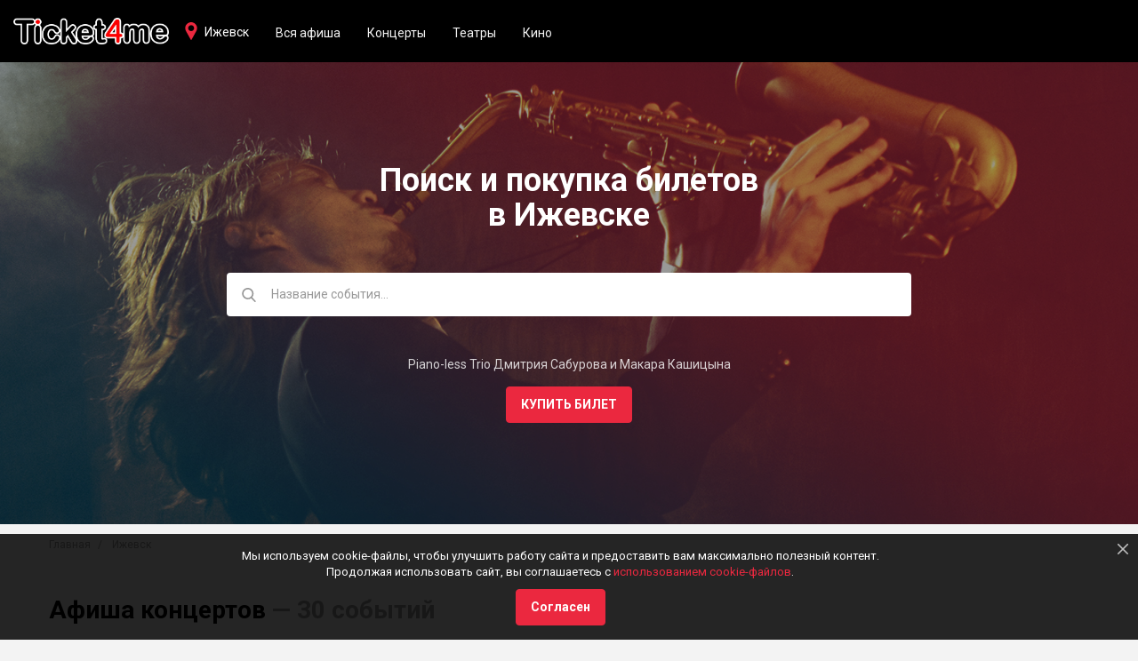

--- FILE ---
content_type: text/html; charset=UTF-8
request_url: https://ticket4me.ru/izhevsk
body_size: 154574
content:
<!DOCTYPE html>
<html lang="ru" prefix="og: http://ogp.me/ns# article: http://ogp.me/ns/article#">
<head>
    <meta http-equiv="Content-Type" content="text/html; charset=UTF-8" />

    
    <!-- title -->
        <title>Купить билеты на крутые мероприятия в Ижевске — Ticket4me</title>

            <link rel="shortcut icon" type="image/x-icon" href="/build/./img/shared/favicon.ico"/>
    
    
        <!-- meta tags -->
        <!--[if IE]><meta http-equiv='X-UA-Compatible' content='IE=edge,chrome=1'><![endif]-->

        <meta name="application-name" content="Ticket4me" />
        <meta name="viewport" content="width=device-width, initial-scale=1"/>
        <meta name="apple-mobile-web-app-capable" content="yes"/>

        <!-- keywords -->
        <meta name="keywords" content="" />

        <!-- description -->
                <meta name="description" content="Купить билеты на крутые мероприятия и интересные события в Ижевске на Ticket4me." />

        <!-- robots -->
                <meta name="robots" content="index, follow" />

        
            <meta property='og:title' content="Купить билеты на крутые мероприятия в Ижевске — Ticket4me" id="meta_title"/>
            <meta property='og:description' content="Купить билеты на крутые мероприятия и интересные события в Ижевске на Ticket4me." id="meta_desc"/>

                        <meta property='og:type' content="webpage" />

            <meta property='og:url' content="https://ticket4me.ru/izhevsk" id="meta_url"/>

            
            <meta property="og:site_name" content="Ticket4me" />
            <meta property="og:locale" content="ru-RU" />

        
                    <!-- geo tags -->
                    
        
            <meta name="yandex-verification" content="a1ad7b806f9dfa38" />
    
    

    
        <link rel="stylesheet" href="/build/0.7574bec4.css"><link rel="stylesheet" href="/build/app.eab4ecc2.css">

    <!-- HTML5 Shim and Respond.js IE8 support of HTML5 elements and media queries -->
    <!-- WARNING: Respond.js doesn't work if you view the page via file:// -->
    <!--[if lt IE 9]>
    <script src="https://oss.maxcdn.com/html5shiv/3.7.3/html5shiv.min.js"></script>
    <script src="https://oss.maxcdn.com/respond/1.4.2/respond.min.js"></script>
    <![endif]-->

        <script>window.yaContextCb=window.yaContextCb||[]</script>
    <script src="//yandex.ru/ads/system/context.js" async></script>

</head>
<body>

            <!-- header -->
        <div class="header" id="app_header">

    <div class="navbar navbar-default navbar-fixed-top">

        <div class="navbar-header">

            <button type="button" class="navbar-toggle collapsed"
                    data-toggle="collapse"
                    data-target="#header_nav"
                    aria-expanded="false"
            >
                <span class="sr-only">Toggle navigation</span>
                <span class="icon-bar"></span>
                <span class="icon-bar"></span>
                <span class="icon-bar"></span>
            </button>

            <a href="https://ticket4me.ru/" class="navbar-brand">
                <img src="/build/./img/shared/logo.png" alt="Ticket4me">
            </a>
        </div>

        <div class="navbar-tool navbar-city">
            <a href="#"
               data-toggle="modal"
               data-target="#cityDialog"
               class="tool-city"
            >Ижевск</a>
        </div>

        <div class="collapse navbar-collapse" id="header_nav">

            <ul class="nav navbar-nav">

                                
                    <li class="hidden-sm">
                        <a href="https://ticket4me.ru/izhevsk/afisha">Вся афиша</a>
                    </li>

                    
                                            <li><a href="https://ticket4me.ru/izhevsk/afisha/koncerty">Концерты</a></li>
                                                                    <li><a href="https://ticket4me.ru/izhevsk/afisha/teatry">Театры</a></li>
                                                                    <li><a href="https://ticket4me.ru/izhevsk/afisha/kino">Кино</a></li>
                                            
                

            </ul>

        </div>

    </div>
</div>

<!-- Cities -->
<div class="ui-modal modal fade" id="cityDialog" tabindex="-1" role="dialog">
    <div class="modal-dialog" role="document">
        <div class="modal-content">

            <button type="button" class="modal-close" data-dismiss="modal"></button>
            <h2 class="modal-title">Ваш город?</h2>

            <div class="modal-body">

                <div class="city-dialog">

                    
                        <ul class="city-list clearfix">
                            
                                
                                <li><a href="https://ticket4me.ru/msk" >
                                        <strong>Москва</strong>
                                    </a>
                                </li>
                            
                                
                                <li><a href="https://ticket4me.ru/spb" >
                                        <strong>Санкт-Петербург</strong>
                                    </a>
                                </li>
                            
                                
                                <li><a href="https://ticket4me.ru/voronezh" >
                                        <strong>Воронеж</strong>
                                    </a>
                                </li>
                            
                                
                                <li><a href="https://ticket4me.ru/krasnodar" >
                                        <strong>Краснодар</strong>
                                    </a>
                                </li>
                            
                                
                                <li><a href="https://ticket4me.ru/kazan" >
                                        <strong>Казань</strong>
                                    </a>
                                </li>
                                                    </ul>
                    
                    <ul class="city-list clearfix">
                        
                            
                            <li>
                                <a href="https://ticket4me.ru/anapa"  >Анапа</a>
                            </li>
                        
                            
                            <li>
                                <a href="https://ticket4me.ru/arhangelsk"  >Архангельск</a>
                            </li>
                        
                            
                            <li>
                                <a href="https://ticket4me.ru/astrahan"  >Астрахань</a>
                            </li>
                        
                            
                            <li>
                                <a href="https://ticket4me.ru/balashiha"  >Балашиха</a>
                            </li>
                        
                            
                            <li>
                                <a href="https://ticket4me.ru/barnaul"  >Барнаул</a>
                            </li>
                        
                            
                            <li>
                                <a href="https://ticket4me.ru/belgorod"  >Белгород</a>
                            </li>
                        
                            
                            <li>
                                <a href="https://ticket4me.ru/belgrad"  >Белград</a>
                            </li>
                        
                            
                            <li>
                                <a href="https://ticket4me.ru/berdsk"  >Бердск</a>
                            </li>
                        
                            
                            <li>
                                <a href="https://ticket4me.ru/biysk"  >Бийск</a>
                            </li>
                        
                            
                            <li>
                                <a href="https://ticket4me.ru/bryansk"  >Брянск</a>
                            </li>
                        
                            
                            <li>
                                <a href="https://ticket4me.ru/velikie-luki"  >Великие Луки</a>
                            </li>
                        
                            
                            <li>
                                <a href="https://ticket4me.ru/velikiy-novgorod"  >Великий Новгород</a>
                            </li>
                        
                            
                            <li>
                                <a href="https://ticket4me.ru/vladivostok"  >Владивосток</a>
                            </li>
                        
                            
                            <li>
                                <a href="https://ticket4me.ru/vladikavkaz"  >Владикавказ</a>
                            </li>
                        
                            
                            <li>
                                <a href="https://ticket4me.ru/vladimir"  >Владимир</a>
                            </li>
                        
                            
                            <li>
                                <a href="https://ticket4me.ru/volgograd"  >Волгоград</a>
                            </li>
                        
                            
                            <li>
                                <a href="https://ticket4me.ru/volzhskiy"  >Волжский</a>
                            </li>
                        
                            
                            <li>
                                <a href="https://ticket4me.ru/vologda"  >Вологда</a>
                            </li>
                        
                            
                            <li>
                                <a href="https://ticket4me.ru/vyksa"  >Выкса</a>
                            </li>
                        
                            
                            <li>
                                <a href="https://ticket4me.ru/gorno-altaysk"  >Горно-Алтайск</a>
                            </li>
                        
                            
                            <li>
                                <a href="https://ticket4me.ru/dzerzhinsk"  >Дзержинск</a>
                            </li>
                        
                            
                            <li>
                                <a href="https://ticket4me.ru/dolgoprudnyy"  >Долгопрудный</a>
                            </li>
                        
                            
                            <li>
                                <a href="https://ticket4me.ru/ekaterinburg"  >Екатеринбург</a>
                            </li>
                        
                            
                            <li>
                                <a href="https://ticket4me.ru/zelenograd"  >Зеленоград</a>
                            </li>
                        
                            
                            <li>
                                <a href="https://ticket4me.ru/ivanovo"  >Иваново</a>
                            </li>
                        
                            
                            <li>
                                <a href="https://ticket4me.ru/izhevsk"  class="text-red">Ижевск</a>
                            </li>
                        
                            
                            <li>
                                <a href="https://ticket4me.ru/irkutsk"  >Иркутск</a>
                            </li>
                        
                            
                            <li>
                                <a href="https://ticket4me.ru/yoshkar-ola"  >Йошкар-Ола</a>
                            </li>
                        
                            
                            <li>
                                <a href="https://ticket4me.ru/kaliningrad"  >Калининград</a>
                            </li>
                        
                            
                            <li>
                                <a href="https://ticket4me.ru/kaluga"  >Калуга</a>
                            </li>
                        
                            
                            <li>
                                <a href="https://ticket4me.ru/kemerovo"  >Кемерово</a>
                            </li>
                        
                            
                            <li>
                                <a href="https://ticket4me.ru/kirov"  >Киров</a>
                            </li>
                        
                            
                            <li>
                                <a href="https://ticket4me.ru/klin"  >Клин</a>
                            </li>
                        
                            
                            <li>
                                <a href="https://ticket4me.ru/kolomna"  >Коломна</a>
                            </li>
                        
                            
                            <li>
                                <a href="https://ticket4me.ru/korolev"  >Королёв</a>
                            </li>
                        
                            
                            <li>
                                <a href="https://ticket4me.ru/kostroma"  >Кострома</a>
                            </li>
                        
                            
                            <li>
                                <a href="https://ticket4me.ru/krasnoyarsk"  >Красноярск</a>
                            </li>
                        
                            
                            <li>
                                <a href="https://ticket4me.ru/kurgan"  >Курган</a>
                            </li>
                        
                            
                            <li>
                                <a href="https://ticket4me.ru/kursk"  >Курск</a>
                            </li>
                        
                            
                            <li>
                                <a href="https://ticket4me.ru/lipeck"  >Липецк</a>
                            </li>
                        
                            
                            <li>
                                <a href="https://ticket4me.ru/lobnya"  >Лобня</a>
                            </li>
                        
                            
                            <li>
                                <a href="https://ticket4me.ru/lyubercy"  >Люберцы</a>
                            </li>
                        
                            
                            <li>
                                <a href="https://ticket4me.ru/maykop"  >Майкоп</a>
                            </li>
                        
                            
                            <li>
                                <a href="https://ticket4me.ru/murmansk"  >Мурманск</a>
                            </li>
                        
                            
                            <li>
                                <a href="https://ticket4me.ru/murom"  >Муром</a>
                            </li>
                        
                            
                            <li>
                                <a href="https://ticket4me.ru/mytischi"  >Мытищи</a>
                            </li>
                        
                            
                            <li>
                                <a href="https://ticket4me.ru/naberezhnye-chelny"  >Набережные Челны</a>
                            </li>
                        
                            
                            <li>
                                <a href="https://ticket4me.ru/nazran"  >Назрань</a>
                            </li>
                        
                            
                            <li>
                                <a href="https://ticket4me.ru/nizhnevartovsk"  >Нижневартовск</a>
                            </li>
                        
                            
                            <li>
                                <a href="https://ticket4me.ru/nizhnekamsk"  >Нижнекамск</a>
                            </li>
                        
                            
                            <li>
                                <a href="https://ticket4me.ru/nizhniy-novgorod"  >Нижний Новгород</a>
                            </li>
                        
                            
                            <li>
                                <a href="https://ticket4me.ru/nizhniy-tagil"  >Нижний Тагил</a>
                            </li>
                        
                            
                            <li>
                                <a href="https://ticket4me.ru/novokuzneck"  >Новокузнецк</a>
                            </li>
                        
                            
                            <li>
                                <a href="https://ticket4me.ru/novomoskovsk"  >Новомосковск</a>
                            </li>
                        
                            
                            <li>
                                <a href="https://ticket4me.ru/novorossiysk"  >Новороссийск</a>
                            </li>
                        
                            
                            <li>
                                <a href="https://ticket4me.ru/novosibirsk"  >Новосибирск</a>
                            </li>
                        
                            
                            <li>
                                <a href="https://ticket4me.ru/odincovo"  >Одинцово</a>
                            </li>
                        
                            
                            <li>
                                <a href="https://ticket4me.ru/omsk"  >Омск</a>
                            </li>
                        
                            
                            <li>
                                <a href="https://ticket4me.ru/orel"  >Орёл</a>
                            </li>
                        
                            
                            <li>
                                <a href="https://ticket4me.ru/orenburg"  >Оренбург</a>
                            </li>
                        
                            
                            <li>
                                <a href="https://ticket4me.ru/orehovo-zuevo"  >Орехово-Зуево</a>
                            </li>
                        
                            
                            <li>
                                <a href="https://ticket4me.ru/penza"  >Пенза</a>
                            </li>
                        
                            
                            <li>
                                <a href="https://ticket4me.ru/perm"  >Пермь</a>
                            </li>
                        
                            
                            <li>
                                <a href="https://ticket4me.ru/petrozavodsk"  >Петрозаводск</a>
                            </li>
                        
                            
                            <li>
                                <a href="https://ticket4me.ru/petropavlovsk-kamchatskiy"  >Петропавловск-Камчатский</a>
                            </li>
                        
                            
                            <li>
                                <a href="https://ticket4me.ru/podolsk"  >Подольск</a>
                            </li>
                        
                            
                            <li>
                                <a href="https://ticket4me.ru/pskov"  >Псков</a>
                            </li>
                        
                            
                            <li>
                                <a href="https://ticket4me.ru/pushkino"  >Пушкино</a>
                            </li>
                        
                            
                            <li>
                                <a href="https://ticket4me.ru/ramenskoe"  >Раменское</a>
                            </li>
                        
                            
                            <li>
                                <a href="https://ticket4me.ru/rostov-na-donu"  >Ростов-на-Дону</a>
                            </li>
                        
                            
                            <li>
                                <a href="https://ticket4me.ru/ruza"  >Руза</a>
                            </li>
                        
                            
                            <li>
                                <a href="https://ticket4me.ru/rybinsk"  >Рыбинск</a>
                            </li>
                        
                            
                            <li>
                                <a href="https://ticket4me.ru/ryazan"  >Рязань</a>
                            </li>
                        
                            
                            <li>
                                <a href="https://ticket4me.ru/samara"  >Самара</a>
                            </li>
                        
                            
                            <li>
                                <a href="https://ticket4me.ru/saransk"  >Саранск</a>
                            </li>
                        
                            
                            <li>
                                <a href="https://ticket4me.ru/saratov"  >Саратов</a>
                            </li>
                        
                            
                            <li>
                                <a href="https://ticket4me.ru/sergiev-posad"  >Сергиев Посад</a>
                            </li>
                        
                            
                            <li>
                                <a href="https://ticket4me.ru/serpuhov"  >Серпухов</a>
                            </li>
                        
                            
                            <li>
                                <a href="https://ticket4me.ru/smolensk"  >Смоленск</a>
                            </li>
                        
                            
                            <li>
                                <a href="https://ticket4me.ru/sochi"  >Сочи</a>
                            </li>
                        
                            
                            <li>
                                <a href="https://ticket4me.ru/stavropol"  >Ставрополь</a>
                            </li>
                        
                            
                            <li>
                                <a href="https://ticket4me.ru/surgut"  >Сургут</a>
                            </li>
                        
                            
                            <li>
                                <a href="https://ticket4me.ru/syktyvkar"  >Сыктывкар</a>
                            </li>
                        
                            
                            <li>
                                <a href="https://ticket4me.ru/tambov"  >Тамбов</a>
                            </li>
                        
                            
                            <li>
                                <a href="https://ticket4me.ru/tver"  >Тверь</a>
                            </li>
                        
                            
                            <li>
                                <a href="https://ticket4me.ru/tolyatti"  >Тольятти</a>
                            </li>
                        
                            
                            <li>
                                <a href="https://ticket4me.ru/tomsk"  >Томск</a>
                            </li>
                        
                            
                            <li>
                                <a href="https://ticket4me.ru/tula"  >Тула</a>
                            </li>
                        
                            
                            <li>
                                <a href="https://ticket4me.ru/tyumen"  >Тюмень</a>
                            </li>
                        
                            
                            <li>
                                <a href="https://ticket4me.ru/ulyanovsk"  >Ульяновск</a>
                            </li>
                        
                            
                            <li>
                                <a href="https://ticket4me.ru/ufa"  >Уфа</a>
                            </li>
                        
                            
                            <li>
                                <a href="https://ticket4me.ru/habarovsk"  >Хабаровск</a>
                            </li>
                        
                            
                            <li>
                                <a href="https://ticket4me.ru/himki"  >Химки</a>
                            </li>
                        
                            
                            <li>
                                <a href="https://ticket4me.ru/cheboksary"  >Чебоксары</a>
                            </li>
                        
                            
                            <li>
                                <a href="https://ticket4me.ru/chelyabinsk"  >Челябинск</a>
                            </li>
                        
                            
                            <li>
                                <a href="https://ticket4me.ru/cherepovec"  >Череповец</a>
                            </li>
                        
                            
                            <li>
                                <a href="https://ticket4me.ru/chita"  >Чита</a>
                            </li>
                        
                            
                            <li>
                                <a href="https://ticket4me.ru/shahty"  >Шахты</a>
                            </li>
                        
                            
                            <li>
                                <a href="https://ticket4me.ru/schelkovo"  >Щёлково</a>
                            </li>
                        
                            
                            <li>
                                <a href="https://ticket4me.ru/elektrostal"  >Электросталь</a>
                            </li>
                        
                            
                            <li>
                                <a href="https://ticket4me.ru/yuzhno-sahalinsk"  >Южно-Сахалинск</a>
                            </li>
                        
                            
                            <li>
                                <a href="https://ticket4me.ru/yaroslavl"  >Ярославль</a>
                            </li>
                                            </ul>

                </div>

            </div>
        </div>
    </div>
</div>
<!-- ./Cities -->

<div class="scroll-up"></div>
    
    
    <div class="app-city">

        
<div class="afisha-cover " style="background-image: url('/images/events/cover/690a2f2caf1b733dde7dad95.jpg');">
    <div class="cover-wrap">
        <div class="container">

                            <h1 class="cover-header">Поиск и покупка билетов в Ижевске</h1>
            
            <div class="cover-search">
                <span class="search-icon"></span>
                <input type="text" value="" id="app_search_query" class="form-control" placeholder="Название события..." />
                <label class="search-close" id="app_search_close"></label>

                <ul class="search-results clearfix" id="app_search_results"></ul>
            </div>

            
                                                
                
                <div class="cover-nav">
                    <p>Piano-less Trio Дмитрия Сабурова и Макара Кашицына</p>
                    <a href="https://ticket4me.ru/pyatigorsk/afisha/piano-less-trio-dmitriya-saburova-i-makara-kashicyna-364450" class="btn btn-default">Купить билет</a>
                </div>
            
        </div>
    </div>
</div>
        <div class="container">

            <ul class="breadcrumb">
    <li>
        <a href="https://ticket4me.ru/">Главная</a>
    </li>

    
    
    <li class="active">
        Ижевск
    </li>


</ul>
            
                
                

                
    <!-- Events -->
    <div class="block">

                    <h2>
                <a href="https://ticket4me.ru/izhevsk/afisha/koncerty">Афиша концертов</a>
                                    <span class="text-gray">— 30 событий</span>
                            </h2>
        
        <div class="item-grid">
            <div class="row">
                
                    
                    
            
    
    
<div class="col-xs-6 col-sm-4">
    <div class="event-item grid-item clearfix">

        <a class="event-cover" href="https://ticket4me.ru/izhevsk/afisha/islam-itlyashev-19-noyabrya-v-izhevske-bolshoy-koncert-s-programmoy-10-let-na-scene-339481"
                      style="background-image: url('https://ticket4me.ru/media/cache/default/images/events/cover/67461376eadcd52d06aec8b5.jpg');"
                   >

            <span class="event-agelimit">12+</span>

                                    
        </a>
        <div class="event-wrap">
            <div class="event-title h4 margin-t-0">
                <a href="https://ticket4me.ru/izhevsk/afisha/islam-itlyashev-19-noyabrya-v-izhevske-bolshoy-koncert-s-programmoy-10-let-na-scene-339481">Ислам Итляшев - 19 ноября в Ижевске| Большой концерт с программой «10 лет на сцене»</a>
            </div>

            <div class="event-tags">

                                                            <span class="event-tag">Концерты</span>
                                                </div>

            <div class="event-time">
                                    19 ноября в 19:00
                            </div>
            <div class="event-place">ДК Металлург</div>
            <div class="event-price">
                <a class="btn btn-default" href="https://ticket4me.ru/izhevsk/afisha/islam-itlyashev-19-noyabrya-v-izhevske-bolshoy-koncert-s-programmoy-10-let-na-scene-339481">Купить билет</a>
            </div>
        </div>
    </div>

</div>
                
                    
                    
            
    
    
<div class="col-xs-6 col-sm-4">
    <div class="event-item grid-item clearfix">

        <a class="event-cover" href="https://ticket4me.ru/izhevsk/afisha/nevskiy-prospekt-v-pinte-10-let-na-scene-364805"
                      style="background-image: url('https://ticket4me.ru/media/cache/default/images/events/cover/11111168c6ee3235b450a3eca041f3.jpg');"
                   >

            <span class="event-agelimit">18+</span>

                                    
        </a>
        <div class="event-wrap">
            <div class="event-title h4 margin-t-0">
                <a href="https://ticket4me.ru/izhevsk/afisha/nevskiy-prospekt-v-pinte-10-let-na-scene-364805">Невский проспект в Пинте - 10 лет на сцене</a>
            </div>

            <div class="event-tags">

                                                            <span class="event-tag">Концерты</span>
                                                </div>

            <div class="event-time">
                                    23 ноября в 18:00
                            </div>
            <div class="event-place">Паб ПИНТА</div>
            <div class="event-price">
                <a class="btn btn-default" href="https://ticket4me.ru/izhevsk/afisha/nevskiy-prospekt-v-pinte-10-let-na-scene-364805">Купить билет</a>
            </div>
        </div>
    </div>

</div>
                
                    
                    
            
    
    
<div class="col-xs-6 col-sm-4">
    <div class="event-item grid-item clearfix">

        <a class="event-cover" href="https://ticket4me.ru/izhevsk/afisha/ay-yola-351290"
                      style="background-image: url('https://ticket4me.ru/media/cache/default/images/events/cover/6894e21b16e1d0fc8851d906.png');"
                   >

            <span class="event-agelimit">16+</span>

                                    
        </a>
        <div class="event-wrap">
            <div class="event-title h4 margin-t-0">
                <a href="https://ticket4me.ru/izhevsk/afisha/ay-yola-351290">AY YOLA</a>
            </div>

            <div class="event-tags">

                                                            <span class="event-tag">Концерты</span>
                                                </div>

            <div class="event-time">
                                    24 ноября в 19:00
                            </div>
            <div class="event-place">NOBEL concert hall</div>
            <div class="event-price">
                <a class="btn btn-default" href="https://ticket4me.ru/izhevsk/afisha/ay-yola-351290">Купить билет</a>
            </div>
        </div>
    </div>

</div>
                
                    
                    
            
    
    
<div class="col-xs-6 col-sm-4">
    <div class="event-item grid-item clearfix">

        <a class="event-cover" href="https://ticket4me.ru/izhevsk/afisha/mongol-shuudan-364990"
                      style="background-image: url('https://ticket4me.ru/media/cache/default/images/events/cover/690fdd85cc09342fdd231e0e.jpg');"
                   >

            <span class="event-agelimit">16+</span>

                                    
        </a>
        <div class="event-wrap">
            <div class="event-title h4 margin-t-0">
                <a href="https://ticket4me.ru/izhevsk/afisha/mongol-shuudan-364990">МОНГОЛ ШУУДАН</a>
            </div>

            <div class="event-tags">

                                                            <span class="event-tag">Концерты</span>
                                                </div>

            <div class="event-time">
                                    7 декабря в 19:00
                            </div>
            <div class="event-place">BarRock</div>
            <div class="event-price">
                <a class="btn btn-default" href="https://ticket4me.ru/izhevsk/afisha/mongol-shuudan-364990">Купить билет</a>
            </div>
        </div>
    </div>

</div>
                
                    
                    
            
    
    
<div class="col-xs-6 col-sm-4">
    <div class="event-item grid-item clearfix">

        <a class="event-cover" href="https://ticket4me.ru/izhevsk/afisha/novogodniy-shou-koncert-v-siyanii-tysyachi-svechey-364856"
                      style="background-image: url('https://ticket4me.ru/media/cache/default/images/events/cover/690e1e18d5e1d85c180f44cc.jpg');"
                   >

            <span class="event-agelimit">6+</span>

                                    
        </a>
        <div class="event-wrap">
            <div class="event-title h4 margin-t-0">
                <a href="https://ticket4me.ru/izhevsk/afisha/novogodniy-shou-koncert-v-siyanii-tysyachi-svechey-364856">Новогодний шоу-концерт в сиянии тысячи свечей</a>
            </div>

            <div class="event-tags">

                                                            <span class="event-tag">Концерты</span>
                                                </div>

            <div class="event-time">
                                    12 декабря в 19:00
                            </div>
            <div class="event-place">ДК Металлург</div>
            <div class="event-price">
                <a class="btn btn-default" href="https://ticket4me.ru/izhevsk/afisha/novogodniy-shou-koncert-v-siyanii-tysyachi-svechey-364856">Купить билет</a>
            </div>
        </div>
    </div>

</div>
                
                    
                    
            
    
    
<div class="col-xs-6 col-sm-4">
    <div class="event-item grid-item clearfix">

        <a class="event-cover" href="https://ticket4me.ru/izhevsk/afisha/kostya-kulyasov-animaciya-364992"
                      style="background-image: url('https://ticket4me.ru/media/cache/default/images/events/cover/690fdf46f73da5ba2dfad792.jpg');"
                   >

            <span class="event-agelimit">12+</span>

                                    
        </a>
        <div class="event-wrap">
            <div class="event-title h4 margin-t-0">
                <a href="https://ticket4me.ru/izhevsk/afisha/kostya-kulyasov-animaciya-364992">Костя Кулясов, АнимациЯ</a>
            </div>

            <div class="event-tags">

                                                            <span class="event-tag">Концерты</span>
                                                </div>

            <div class="event-time">
                                    2 января 2026 в 20:00
                            </div>
            <div class="event-place">Паб ПИНТА</div>
            <div class="event-price">
                <a class="btn btn-default" href="https://ticket4me.ru/izhevsk/afisha/kostya-kulyasov-animaciya-364992">Купить билет</a>
            </div>
        </div>
    </div>

</div>
                
                    
                    
            
    
    
<div class="col-xs-6 col-sm-4">
    <div class="event-item grid-item clearfix">

        <a class="event-cover" href="https://ticket4me.ru/izhevsk/afisha/murakami-352331"
                      style="background-image: url('https://ticket4me.ru/media/cache/default/images/events/cover/68c2e8ddd9503ce0b9cc875e.jpg');"
                   >

            <span class="event-agelimit">6+</span>

                                    
        </a>
        <div class="event-wrap">
            <div class="event-title h4 margin-t-0">
                <a href="https://ticket4me.ru/izhevsk/afisha/murakami-352331">МУРАКАМИ</a>
            </div>

            <div class="event-tags">

                                                            <span class="event-tag">Концерты</span>
                                                </div>

            <div class="event-time">
                                    10 января 2026 в 19:00
                            </div>
            <div class="event-place">NOBEL concert hall</div>
            <div class="event-price">
                <a class="btn btn-default" href="https://ticket4me.ru/izhevsk/afisha/murakami-352331">Купить билет</a>
            </div>
        </div>
    </div>

</div>
                
                    
                    
            
    
    
<div class="col-xs-6 col-sm-4">
    <div class="event-item grid-item clearfix">

        <a class="event-cover" href="https://ticket4me.ru/izhevsk/afisha/inkognito-364994"
                      style="background-image: url('https://ticket4me.ru/media/cache/default/images/events/cover/690fe26a54f187e57b925f66.png');"
                   >

            <span class="event-agelimit">12+</span>

                                    
        </a>
        <div class="event-wrap">
            <div class="event-title h4 margin-t-0">
                <a href="https://ticket4me.ru/izhevsk/afisha/inkognito-364994">ИНКОГНИТО</a>
            </div>

            <div class="event-tags">

                                                            <span class="event-tag">Концерты</span>
                                                </div>

            <div class="event-time">
                                    17 января 2026 в 19:00
                            </div>
            <div class="event-place">NOBEL concert hall</div>
            <div class="event-price">
                <a class="btn btn-default" href="https://ticket4me.ru/izhevsk/afisha/inkognito-364994">Купить билет</a>
            </div>
        </div>
    </div>

</div>
                
                    
                    
            
    
    
<div class="col-xs-6 col-sm-4">
    <div class="event-item grid-item clearfix">

        <a class="event-cover" href="https://ticket4me.ru/izhevsk/afisha/distemper-364996"
                      style="background-image: url('https://ticket4me.ru/media/cache/default/images/events/cover/690fe3ebf73da5ba2dfad8ab.jpg');"
                   >

            <span class="event-agelimit">16+</span>

                                    
        </a>
        <div class="event-wrap">
            <div class="event-title h4 margin-t-0">
                <a href="https://ticket4me.ru/izhevsk/afisha/distemper-364996">DISTEMPER</a>
            </div>

            <div class="event-tags">

                                                            <span class="event-tag">Концерты</span>
                                                </div>

            <div class="event-time">
                                    23 января 2026 в 20:00
                            </div>
            <div class="event-place">BarRock</div>
            <div class="event-price">
                <a class="btn btn-default" href="https://ticket4me.ru/izhevsk/afisha/distemper-364996">Купить билет</a>
            </div>
        </div>
    </div>

</div>
                            </div>
        </div>

                    <div class="text-center margin-t-20">
                <a href="https://ticket4me.ru/izhevsk/afisha/koncerty" class="btn btn-default">Еще события</a>
            </div>
        
    </div>
    <!-- ./Events -->

            
                
                

                
    <!-- Events -->
    <div class="block">

                    <h2>
                <a href="https://ticket4me.ru/izhevsk/afisha/teatry">Афиша театра</a>
                                    <span class="text-gray">— 1 событие</span>
                            </h2>
        
        <div class="item-grid">
            <div class="row">
                
                    
                    
            
    
    
<div class="col-xs-6 col-sm-4">
    <div class="event-item grid-item clearfix">

        <a class="event-cover" href="https://ticket4me.ru/izhevsk/afisha/spektakl-master-i-margarita-365168"
                      style="background-image: url('https://ticket4me.ru/media/cache/default/images/events/cover/6911d82e4c8646c92f4f07b5.jpg');"
                   >

            <span class="event-agelimit">12+</span>

                                    
        </a>
        <div class="event-wrap">
            <div class="event-title h4 margin-t-0">
                <a href="https://ticket4me.ru/izhevsk/afisha/spektakl-master-i-margarita-365168">Спектакль &quot;Мастер и Маргарита&quot;</a>
            </div>

            <div class="event-tags">

                                                            <span class="event-tag">Театры</span>
                                                </div>

            <div class="event-time">
                                    4 февраля 2026 в 19:00
                            </div>
            <div class="event-place">ДК &quot;Аксион&quot;</div>
            <div class="event-price">
                <a class="btn btn-default" href="https://ticket4me.ru/izhevsk/afisha/spektakl-master-i-margarita-365168">Купить билет</a>
            </div>
        </div>
    </div>

</div>
                            </div>
        </div>

        
    </div>
    <!-- ./Events -->

            
                
                

                
    <!-- Events -->
    <div class="block">

                    <h2>
                <a href="https://ticket4me.ru/izhevsk/afisha/kino">Киноафиша</a>
                                    <span class="text-gray">— 67 событий</span>
                            </h2>
        
        <div class="item-grid">
            <div class="row">
                
                    
                    
            
    
    
<div class="col-xs-6 col-sm-4">
    <div class="event-item grid-item clearfix">

        <a class="event-cover" href="https://ticket4me.ru/izhevsk/afisha/illyuziya-obmana-3-353131"
                      style="background-image: url('https://ticket4me.ru/media/cache/default/images/events/cover/250606135122216.jpg');"
                   >

            <span class="event-agelimit">0+</span>

                                    
        </a>
        <div class="event-wrap">
            <div class="event-title h4 margin-t-0">
                <a href="https://ticket4me.ru/izhevsk/afisha/illyuziya-obmana-3-353131">Иллюзия обмана-3</a>
            </div>

            <div class="event-tags">

                                                            <span class="event-tag">Фильмы</span>
                                            <span class="event-tag">Триллер</span>
                                                </div>

            <div class="event-time">
                                    Ближайший сеанс сегодня в 09:50
                            </div>
            <div class="event-place">Россия</div>
            <div class="event-price">
                <a class="btn btn-default" href="https://ticket4me.ru/izhevsk/afisha/illyuziya-obmana-3-353131">Купить билет</a>
            </div>
        </div>
    </div>

</div>
                
                    
                    
            
    
    
<div class="col-xs-6 col-sm-4">
    <div class="event-item grid-item clearfix">

        <a class="event-cover" href="https://ticket4me.ru/izhevsk/afisha/mazhor-v-dubae-354413"
                      style="background-image: url('https://ticket4me.ru/media/cache/default/images/events/cover/11111111111111250813131454737.jpg');"
                   >

            <span class="event-agelimit">16+</span>

                                    
        </a>
        <div class="event-wrap">
            <div class="event-title h4 margin-t-0">
                <a href="https://ticket4me.ru/izhevsk/afisha/mazhor-v-dubae-354413">Мажор в Дубае</a>
            </div>

            <div class="event-tags">

                                                            <span class="event-tag">Приключение</span>
                                            <span class="event-tag">Комедия</span>
                                                </div>

            <div class="event-time">
                                    Ближайший сеанс сегодня в 11:20
                            </div>
            <div class="event-place">Алмаз Синема Матрица</div>
            <div class="event-price">
                <a class="btn btn-default" href="https://ticket4me.ru/izhevsk/afisha/mazhor-v-dubae-354413">Купить билет</a>
            </div>
        </div>
    </div>

</div>
                
                    
                    
            
    
    
<div class="col-xs-6 col-sm-4">
    <div class="event-item grid-item clearfix">

        <a class="event-cover" href="https://ticket4me.ru/izhevsk/afisha/yaga-na-nashu-golovu-356128"
                      style="background-image: url('https://ticket4me.ru/media/cache/default/images/events/cover/111111111111250902153205789.jpg');"
                   >

            <span class="event-agelimit">6+</span>

                                    
        </a>
        <div class="event-wrap">
            <div class="event-title h4 margin-t-0">
                <a href="https://ticket4me.ru/izhevsk/afisha/yaga-na-nashu-golovu-356128">Яга на нашу голову</a>
            </div>

            <div class="event-tags">

                                                            <span class="event-tag">Фэнтези</span>
                                            <span class="event-tag">Комедия</span>
                                                </div>

            <div class="event-time">
                                    Ближайший сеанс сегодня в 09:45
                            </div>
            <div class="event-place">Алмаз Синема Матрица</div>
            <div class="event-price">
                <a class="btn btn-default" href="https://ticket4me.ru/izhevsk/afisha/yaga-na-nashu-golovu-356128">Купить билет</a>
            </div>
        </div>
    </div>

</div>
                
                    
                    
            
    
    
<div class="col-xs-6 col-sm-4">
    <div class="event-item grid-item clearfix">

        <a class="event-cover" href="https://ticket4me.ru/izhevsk/afisha/krolecyp-i-surok-vremeni-358127"
                      style="background-image: url('https://ticket4me.ru/media/cache/default/images/events/cover/251002112353254.jpg');"
                   >

            <span class="event-agelimit">6+</span>

                                    
        </a>
        <div class="event-wrap">
            <div class="event-title h4 margin-t-0">
                <a href="https://ticket4me.ru/izhevsk/afisha/krolecyp-i-surok-vremeni-358127">Кролецып и Сурок Времени</a>
            </div>

            <div class="event-tags">

                                                            <span class="event-tag">Мультфильм</span>
                                            <span class="event-tag">Приключение</span>
                                                </div>

            <div class="event-time">
                                    Ближайший сеанс сегодня в 09:40
                            </div>
            <div class="event-place">Россия</div>
            <div class="event-price">
                <a class="btn btn-default" href="https://ticket4me.ru/izhevsk/afisha/krolecyp-i-surok-vremeni-358127">Купить билет</a>
            </div>
        </div>
    </div>

</div>
                
                    
                    
            
    
    
<div class="col-xs-6 col-sm-4">
    <div class="event-item grid-item clearfix">

        <a class="event-cover" href="https://ticket4me.ru/izhevsk/afisha/papiny-dochki-mama-vernulas-354411"
                      style="background-image: url('https://ticket4me.ru/media/cache/default/images/events/cover/250908162904433.jpg');"
                   >

            <span class="event-agelimit">12+</span>

                                    
        </a>
        <div class="event-wrap">
            <div class="event-title h4 margin-t-0">
                <a href="https://ticket4me.ru/izhevsk/afisha/papiny-dochki-mama-vernulas-354411">Папины дочки. Мама вернулась</a>
            </div>

            <div class="event-tags">

                                                            <span class="event-tag">Комедия</span>
                                            <span class="event-tag">Фильмы</span>
                                                </div>

            <div class="event-time">
                                    Ближайший сеанс сегодня в 09:45
                            </div>
            <div class="event-place">Алмаз Синема Матрица</div>
            <div class="event-price">
                <a class="btn btn-default" href="https://ticket4me.ru/izhevsk/afisha/papiny-dochki-mama-vernulas-354411">Купить билет</a>
            </div>
        </div>
    </div>

</div>
                
                    
                    
            
    
    
<div class="col-xs-6 col-sm-4">
    <div class="event-item grid-item clearfix">

        <a class="event-cover" href="https://ticket4me.ru/izhevsk/afisha/alisa-v-strane-chudes-351591"
                      style="background-image: url('https://ticket4me.ru/media/cache/default/images/events/cover/250902152003422.jpg');"
                   >

            <span class="event-agelimit">6+</span>

                                    
        </a>
        <div class="event-wrap">
            <div class="event-title h4 margin-t-0">
                <a href="https://ticket4me.ru/izhevsk/afisha/alisa-v-strane-chudes-351591">Алиса в Стране чудес</a>
            </div>

            <div class="event-tags">

                                                            <span class="event-tag">Приключение</span>
                                            <span class="event-tag">Фэнтези</span>
                                                </div>

            <div class="event-time">
                                    Ближайший сеанс сегодня в 10:20
                            </div>
            <div class="event-place">Синема Парк Петровский</div>
            <div class="event-price">
                <a class="btn btn-default" href="https://ticket4me.ru/izhevsk/afisha/alisa-v-strane-chudes-351591">Купить билет</a>
            </div>
        </div>
    </div>

</div>
                
                    
                    
            
    
    
<div class="col-xs-6 col-sm-4">
    <div class="event-item grid-item clearfix">

        <a class="event-cover" href="https://ticket4me.ru/izhevsk/afisha/gorynych-350400"
                      style="background-image: url('https://ticket4me.ru/media/cache/default/images/events/cover/250703111241868.jpg');"
                   >

            <span class="event-agelimit">6+</span>

                                    
        </a>
        <div class="event-wrap">
            <div class="event-title h4 margin-t-0">
                <a href="https://ticket4me.ru/izhevsk/afisha/gorynych-350400">Горыныч</a>
            </div>

            <div class="event-tags">

                                                            <span class="event-tag">Приключение</span>
                                            <span class="event-tag">Фэнтези</span>
                                                </div>

            <div class="event-time">
                                    Ближайший сеанс сегодня в 09:30
                            </div>
            <div class="event-place">Россия</div>
            <div class="event-price">
                <a class="btn btn-default" href="https://ticket4me.ru/izhevsk/afisha/gorynych-350400">Купить билет</a>
            </div>
        </div>
    </div>

</div>
                
                    
                    
            
    
    
<div class="col-xs-6 col-sm-4">
    <div class="event-item grid-item clearfix">

        <a class="event-cover" href="https://ticket4me.ru/izhevsk/afisha/finnik-2-350515"
                      style="background-image: url('https://ticket4me.ru/media/cache/default/images/events/cover/250410110610546.png');"
                   >

            <span class="event-agelimit">6+</span>

                                    
        </a>
        <div class="event-wrap">
            <div class="event-title h4 margin-t-0">
                <a href="https://ticket4me.ru/izhevsk/afisha/finnik-2-350515">Финник-2</a>
            </div>

            <div class="event-tags">

                                                            <span class="event-tag">Мультфильм</span>
                                            <span class="event-tag">Приключение</span>
                                                </div>

            <div class="event-time">
                                    Ближайший сеанс сегодня в 09:45
                            </div>
            <div class="event-place">Алмаз Синема Матрица</div>
            <div class="event-price">
                <a class="btn btn-default" href="https://ticket4me.ru/izhevsk/afisha/finnik-2-350515">Купить билет</a>
            </div>
        </div>
    </div>

</div>
                
                    
                    
            
    
    
<div class="col-xs-6 col-sm-4">
    <div class="event-item grid-item clearfix">

        <a class="event-cover" href="https://ticket4me.ru/izhevsk/afisha/lysyy-nyan-363802"
                      style="background-image: url('https://ticket4me.ru/media/cache/default/images/events/cover/250917181033057.jpg');"
                   >

            <span class="event-agelimit">6+</span>

                                    
        </a>
        <div class="event-wrap">
            <div class="event-title h4 margin-t-0">
                <a href="https://ticket4me.ru/izhevsk/afisha/lysyy-nyan-363802">Лысый нянь</a>
            </div>

            <div class="event-tags">

                                                            <span class="event-tag">Боевик</span>
                                            <span class="event-tag">Комедия</span>
                                                </div>

            <div class="event-time">
                                    Ближайший сеанс сегодня в 09:30
                            </div>
            <div class="event-place">Россия</div>
            <div class="event-price">
                <a class="btn btn-default" href="https://ticket4me.ru/izhevsk/afisha/lysyy-nyan-363802">Купить билет</a>
            </div>
        </div>
    </div>

</div>
                            </div>
        </div>

                    <div class="text-center margin-t-20">
                <a href="https://ticket4me.ru/izhevsk/afisha/kino" class="btn btn-default">Еще события</a>
            </div>
        
    </div>
    <!-- ./Events -->

            
                
                

            
                
                

            
                
                

            
                
                

            
                
                

            
                
                

            
                
                

            
                
                

            
                
                

            
                
                

            
                
                

            
                
                

            
                
                

            
            



    <div class="ad-box ad-780-90">
        <div id="yandex_rtb_R-A-357851-10"></div>
        <script>
            window.yaContextCb.push(function(){
                Ya.Context.AdvManager.render({
                    blockId: "R-A-357851-10",
                    renderTo: "yandex_rtb_R-A-357851-10",
                })
            });
        </script>
            </div>

            <!-- Afisha by month -->
            <div class="block">
    <h2>Календарь событий 2025 помесячно</h2>
    <ul class="month-tags">
        
            
            <li>
                <a href="https://ticket4me.ru/izhevsk/afisha/where-to-go-in-november" class="link-underline">Афиша на ноябрь</a>
            </li>
        
            
            <li>
                <a href="https://ticket4me.ru/izhevsk/afisha/where-to-go-in-december" class="link-underline">Афиша на декабрь</a>
            </li>
            </ul>
</div>
            <!-- ./Afisha by month -->

            <!-- Cities -->
            <div class="block cities">
                <h2>Билеты на события в других городах</h2>
                <ul class="margin-t-20 clearfix">
                    
                        
                        
                    
                        
                        
                    
                        
                        
                    
                        
                        
                    
                        
                        
                    
                        
                        
                    
                        
                        
                    
                        
                        
                    
                        
                        
                    
                        
                        
                    
                        
                        
                    
                        
                        
                    
                        
                        
                    
                        
                        
                    
                        
                        
                    
                        
                        
                    
                        
                        
                    
                        
                        
                    
                        
                        
                    
                        
                        
                    
                        
                        
                    
                        
                        
                    
                        
                        
                    
                        
                        
                    
                        
                        
                    
                        
                                                    <li>
                                <div class="city-item">
                                    <a href="https://ticket4me.ru/anapa">Анапа</a>
                                    <span>1231 событие</span>
                                </div>
                            </li>
                        
                    
                        
                        
                    
                        
                        
                    
                        
                        
                    
                        
                        
                    
                        
                        
                    
                        
                        
                    
                        
                        
                    
                        
                        
                    
                        
                        
                    
                        
                        
                    
                        
                        
                    
                        
                        
                    
                        
                        
                    
                        
                        
                    
                        
                                                    <li>
                                <div class="city-item">
                                    <a href="https://ticket4me.ru/arhangelsk">Архангельск</a>
                                    <span>15 событий</span>
                                </div>
                            </li>
                        
                    
                        
                        
                    
                        
                        
                    
                        
                                                    <li>
                                <div class="city-item">
                                    <a href="https://ticket4me.ru/astrahan">Астрахань</a>
                                    <span>406 событий</span>
                                </div>
                            </li>
                        
                    
                        
                        
                    
                        
                        
                    
                        
                        
                    
                        
                        
                    
                        
                        
                    
                        
                        
                    
                        
                        
                    
                        
                        
                    
                        
                                                    <li>
                                <div class="city-item">
                                    <a href="https://ticket4me.ru/balashiha">Балашиха</a>
                                    <span>571 событие</span>
                                </div>
                            </li>
                        
                    
                        
                        
                    
                        
                        
                    
                        
                        
                    
                        
                        
                    
                        
                        
                    
                        
                                                    <li>
                                <div class="city-item">
                                    <a href="https://ticket4me.ru/barnaul">Барнаул</a>
                                    <span>15 событий</span>
                                </div>
                            </li>
                        
                    
                        
                        
                    
                        
                        
                    
                        
                        
                    
                        
                        
                    
                        
                        
                    
                        
                        
                    
                        
                        
                    
                        
                        
                    
                        
                                                    <li>
                                <div class="city-item">
                                    <a href="https://ticket4me.ru/belgorod">Белгород</a>
                                    <span>407 событий</span>
                                </div>
                            </li>
                        
                    
                        
                                                    <li>
                                <div class="city-item">
                                    <a href="https://ticket4me.ru/belgrad">Белград</a>
                                    <span>14 событий</span>
                                </div>
                            </li>
                        
                    
                        
                        
                    
                        
                        
                    
                        
                        
                    
                        
                        
                    
                        
                        
                    
                        
                        
                    
                        
                        
                    
                        
                        
                    
                        
                                                    <li>
                                <div class="city-item">
                                    <a href="https://ticket4me.ru/berdsk">Бердск</a>
                                    <span>445 событий</span>
                                </div>
                            </li>
                        
                    
                        
                        
                    
                        
                        
                    
                        
                                                    <li>
                                <div class="city-item">
                                    <a href="https://ticket4me.ru/biysk">Бийск</a>
                                    <span>143 события</span>
                                </div>
                            </li>
                        
                    
                        
                        
                    
                        
                        
                    
                        
                        
                    
                        
                        
                    
                        
                        
                    
                        
                        
                    
                        
                        
                    
                        
                        
                    
                        
                        
                    
                        
                        
                    
                        
                        
                    
                        
                        
                    
                        
                        
                    
                        
                        
                    
                        
                        
                    
                        
                        
                    
                        
                        
                    
                        
                        
                    
                        
                        
                    
                        
                        
                    
                        
                        
                    
                        
                                                    <li>
                                <div class="city-item">
                                    <a href="https://ticket4me.ru/bryansk">Брянск</a>
                                    <span>339 событий</span>
                                </div>
                            </li>
                        
                    
                        
                        
                    
                        
                        
                    
                        
                        
                    
                        
                        
                    
                        
                        
                    
                        
                        
                    
                        
                        
                    
                        
                        
                    
                        
                        
                    
                        
                        
                    
                        
                        
                    
                        
                        
                    
                        
                        
                    
                        
                        
                    
                        
                        
                    
                        
                                                    <li>
                                <div class="city-item">
                                    <a href="https://ticket4me.ru/velikiy-novgorod">Великий Новгород</a>
                                    <span>295 событий</span>
                                </div>
                            </li>
                        
                    
                        
                        
                    
                        
                        
                    
                        
                        
                    
                        
                        
                    
                        
                        
                    
                        
                        
                    
                        
                        
                    
                        
                        
                    
                        
                        
                    
                        
                        
                    
                        
                        
                    
                        
                                                    <li>
                                <div class="city-item">
                                    <a href="https://ticket4me.ru/vladivostok">Владивосток</a>
                                    <span>10 событий</span>
                                </div>
                            </li>
                        
                    
                        
                                                    <li>
                                <div class="city-item">
                                    <a href="https://ticket4me.ru/vladikavkaz">Владикавказ</a>
                                    <span>11 событий</span>
                                </div>
                            </li>
                        
                    
                        
                                                    <li>
                                <div class="city-item">
                                    <a href="https://ticket4me.ru/vladimir">Владимир</a>
                                    <span>233 события</span>
                                </div>
                            </li>
                        
                    
                        
                                                    <li>
                                <div class="city-item">
                                    <a href="https://ticket4me.ru/volgograd">Волгоград</a>
                                    <span>902 события</span>
                                </div>
                            </li>
                        
                    
                        
                        
                    
                        
                        
                    
                        
                        
                    
                        
                        
                    
                        
                                                    <li>
                                <div class="city-item">
                                    <a href="https://ticket4me.ru/vologda">Вологда</a>
                                    <span>309 событий</span>
                                </div>
                            </li>
                        
                    
                        
                        
                    
                        
                        
                    
                        
                        
                    
                        
                        
                    
                        
                                                    <li>
                                <div class="city-item">
                                    <a href="https://ticket4me.ru/voronezh">Воронеж</a>
                                    <span>1269 событий</span>
                                </div>
                            </li>
                        
                    
                        
                        
                    
                        
                        
                    
                        
                        
                    
                        
                        
                    
                        
                        
                    
                        
                        
                    
                        
                        
                    
                        
                        
                    
                        
                        
                    
                        
                        
                    
                        
                        
                    
                        
                        
                    
                        
                        
                    
                        
                                                    <li>
                                <div class="city-item">
                                    <a href="https://ticket4me.ru/gorno-altaysk">Горно-Алтайск</a>
                                    <span>27 событий</span>
                                </div>
                            </li>
                        
                    
                        
                        
                    
                        
                        
                    
                        
                        
                    
                        
                        
                    
                        
                        
                    
                        
                        
                    
                        
                        
                    
                        
                        
                    
                        
                        
                    
                        
                        
                    
                        
                        
                    
                        
                        
                    
                        
                        
                    
                        
                        
                    
                        
                        
                    
                        
                        
                    
                        
                        
                    
                        
                        
                    
                        
                        
                    
                        
                        
                    
                        
                        
                    
                        
                        
                    
                        
                        
                    
                        
                        
                    
                        
                        
                    
                        
                        
                    
                        
                        
                    
                        
                        
                    
                        
                        
                    
                        
                        
                    
                        
                        
                    
                        
                        
                    
                        
                        
                    
                        
                        
                    
                        
                        
                    
                        
                        
                    
                        
                        
                    
                        
                        
                    
                        
                        
                    
                        
                        
                    
                        
                        
                    
                        
                        
                    
                        
                        
                    
                        
                                                    <li>
                                <div class="city-item">
                                    <a href="https://ticket4me.ru/ekaterinburg">Екатеринбург</a>
                                    <span>2552 события</span>
                                </div>
                            </li>
                        
                    
                        
                        
                    
                        
                        
                    
                        
                        
                    
                        
                        
                    
                        
                        
                    
                        
                        
                    
                        
                        
                    
                        
                        
                    
                        
                        
                    
                        
                        
                    
                        
                        
                    
                        
                        
                    
                        
                        
                    
                        
                        
                    
                        
                        
                    
                        
                        
                    
                        
                        
                    
                        
                        
                    
                        
                        
                    
                        
                        
                    
                        
                        
                    
                        
                        
                    
                        
                        
                    
                        
                        
                    
                        
                        
                    
                        
                        
                    
                        
                        
                    
                        
                        
                    
                        
                        
                    
                        
                                                    <li>
                                <div class="city-item">
                                    <a href="https://ticket4me.ru/zelenograd">Зеленоград</a>
                                    <span>12717 событий</span>
                                </div>
                            </li>
                        
                    
                        
                        
                    
                        
                        
                    
                        
                        
                    
                        
                        
                    
                        
                        
                    
                        
                        
                    
                        
                        
                    
                        
                        
                    
                        
                        
                    
                        
                        
                    
                        
                                                    <li>
                                <div class="city-item">
                                    <a href="https://ticket4me.ru/ivanovo">Иваново</a>
                                    <span>11 событий</span>
                                </div>
                            </li>
                        
                    
                        
                        
                    
                        
                                                    <li>
                                <div class="city-item">
                                    <a href="https://ticket4me.ru/izhevsk">Ижевск</a>
                                    <span>866 событий</span>
                                </div>
                            </li>
                        
                    
                        
                        
                    
                        
                        
                    
                        
                        
                    
                        
                        
                    
                        
                        
                    
                        
                                                    <li>
                                <div class="city-item">
                                    <a href="https://ticket4me.ru/irkutsk">Иркутск</a>
                                    <span>20 событий</span>
                                </div>
                            </li>
                        
                    
                        
                        
                    
                        
                        
                    
                        
                        
                    
                        
                        
                    
                        
                                                    <li>
                                <div class="city-item">
                                    <a href="https://ticket4me.ru/yoshkar-ola">Йошкар-Ола</a>
                                    <span>11 событий</span>
                                </div>
                            </li>
                        
                    
                        
                        
                    
                        
                        
                    
                        
                        
                    
                        
                                                    <li>
                                <div class="city-item">
                                    <a href="https://ticket4me.ru/kazan">Казань</a>
                                    <span>1849 событий</span>
                                </div>
                            </li>
                        
                    
                        
                        
                    
                        
                                                    <li>
                                <div class="city-item">
                                    <a href="https://ticket4me.ru/kaliningrad">Калининград</a>
                                    <span>1144 события</span>
                                </div>
                            </li>
                        
                    
                        
                                                    <li>
                                <div class="city-item">
                                    <a href="https://ticket4me.ru/kaluga">Калуга</a>
                                    <span>217 событий</span>
                                </div>
                            </li>
                        
                    
                        
                        
                    
                        
                        
                    
                        
                        
                    
                        
                        
                    
                        
                        
                    
                        
                        
                    
                        
                        
                    
                        
                        
                    
                        
                        
                    
                        
                        
                    
                        
                        
                    
                        
                        
                    
                        
                        
                    
                        
                        
                    
                        
                        
                    
                        
                                                    <li>
                                <div class="city-item">
                                    <a href="https://ticket4me.ru/kemerovo">Кемерово</a>
                                    <span>239 событий</span>
                                </div>
                            </li>
                        
                    
                        
                        
                    
                        
                        
                    
                        
                        
                    
                        
                        
                    
                        
                        
                    
                        
                        
                    
                        
                        
                    
                        
                        
                    
                        
                                                    <li>
                                <div class="city-item">
                                    <a href="https://ticket4me.ru/kirov">Киров</a>
                                    <span>121 событие</span>
                                </div>
                            </li>
                        
                    
                        
                        
                    
                        
                        
                    
                        
                        
                    
                        
                        
                    
                        
                        
                    
                        
                        
                    
                        
                        
                    
                        
                        
                    
                        
                        
                    
                        
                        
                    
                        
                        
                    
                        
                        
                    
                        
                                                    <li>
                                <div class="city-item">
                                    <a href="https://ticket4me.ru/kolomna">Коломна</a>
                                    <span>551 событие</span>
                                </div>
                            </li>
                        
                    
                        
                        
                    
                        
                        
                    
                        
                        
                    
                        
                        
                    
                        
                        
                    
                        
                        
                    
                        
                        
                    
                        
                        
                    
                        
                        
                    
                        
                                                    <li>
                                <div class="city-item">
                                    <a href="https://ticket4me.ru/korolev">Королёв</a>
                                    <span>36 событий</span>
                                </div>
                            </li>
                        
                    
                        
                        
                    
                        
                        
                    
                        
                        
                    
                        
                                                    <li>
                                <div class="city-item">
                                    <a href="https://ticket4me.ru/kostroma">Кострома</a>
                                    <span>250 событий</span>
                                </div>
                            </li>
                        
                    
                        
                        
                    
                        
                        
                    
                        
                        
                    
                        
                        
                    
                        
                        
                    
                        
                        
                    
                        
                                                    <li>
                                <div class="city-item">
                                    <a href="https://ticket4me.ru/krasnodar">Краснодар</a>
                                    <span>2149 событий</span>
                                </div>
                            </li>
                        
                    
                        
                        
                    
                        
                        
                    
                        
                        
                    
                        
                        
                    
                        
                        
                    
                        
                                                    <li>
                                <div class="city-item">
                                    <a href="https://ticket4me.ru/krasnoyarsk">Красноярск</a>
                                    <span>1166 событий</span>
                                </div>
                            </li>
                        
                    
                        
                        
                    
                        
                        
                    
                        
                        
                    
                        
                        
                    
                        
                        
                    
                        
                        
                    
                        
                        
                    
                        
                        
                    
                        
                        
                    
                        
                        
                    
                        
                        
                    
                        
                        
                    
                        
                        
                    
                        
                        
                    
                        
                        
                    
                        
                                                    <li>
                                <div class="city-item">
                                    <a href="https://ticket4me.ru/kurgan">Курган</a>
                                    <span>10 событий</span>
                                </div>
                            </li>
                        
                    
                        
                        
                    
                        
                                                    <li>
                                <div class="city-item">
                                    <a href="https://ticket4me.ru/kursk">Курск</a>
                                    <span>787 событий</span>
                                </div>
                            </li>
                        
                    
                        
                        
                    
                        
                        
                    
                        
                        
                    
                        
                        
                    
                        
                        
                    
                        
                        
                    
                        
                        
                    
                        
                        
                    
                        
                        
                    
                        
                        
                    
                        
                        
                    
                        
                        
                    
                        
                        
                    
                        
                        
                    
                        
                        
                    
                        
                        
                    
                        
                        
                    
                        
                        
                    
                        
                                                    <li>
                                <div class="city-item">
                                    <a href="https://ticket4me.ru/lipeck">Липецк</a>
                                    <span>470 событий</span>
                                </div>
                            </li>
                        
                    
                        
                        
                    
                        
                        
                    
                        
                        
                    
                        
                        
                    
                        
                        
                    
                        
                        
                    
                        
                        
                    
                        
                        
                    
                        
                        
                    
                        
                        
                    
                        
                        
                    
                        
                        
                    
                        
                        
                    
                        
                        
                    
                        
                                                    <li>
                                <div class="city-item">
                                    <a href="https://ticket4me.ru/lyubercy">Люберцы</a>
                                    <span>1025 событий</span>
                                </div>
                            </li>
                        
                    
                        
                        
                    
                        
                        
                    
                        
                        
                    
                        
                        
                    
                        
                        
                    
                        
                        
                    
                        
                        
                    
                        
                        
                    
                        
                        
                    
                        
                        
                    
                        
                        
                    
                        
                        
                    
                        
                        
                    
                        
                        
                    
                        
                        
                    
                        
                        
                    
                        
                        
                    
                        
                        
                    
                        
                        
                    
                        
                        
                    
                        
                        
                    
                        
                        
                    
                        
                        
                    
                        
                        
                    
                        
                        
                    
                        
                        
                    
                        
                        
                    
                        
                        
                    
                        
                        
                    
                        
                        
                    
                        
                        
                    
                        
                        
                    
                        
                        
                    
                        
                        
                    
                        
                        
                    
                        
                        
                    
                        
                        
                    
                        
                                                    <li>
                                <div class="city-item">
                                    <a href="https://ticket4me.ru/msk">Москва</a>
                                    <span>19233 события</span>
                                </div>
                            </li>
                        
                    
                        
                        
                    
                        
                        
                    
                        
                                                    <li>
                                <div class="city-item">
                                    <a href="https://ticket4me.ru/murmansk">Мурманск</a>
                                    <span>308 событий</span>
                                </div>
                            </li>
                        
                    
                        
                        
                    
                        
                        
                    
                        
                        
                    
                        
                                                    <li>
                                <div class="city-item">
                                    <a href="https://ticket4me.ru/mytischi">Мытищи</a>
                                    <span>5530 событий</span>
                                </div>
                            </li>
                        
                    
                        
                                                    <li>
                                <div class="city-item">
                                    <a href="https://ticket4me.ru/naberezhnye-chelny">Набережные Челны</a>
                                    <span>506 событий</span>
                                </div>
                            </li>
                        
                    
                        
                        
                    
                        
                        
                    
                        
                        
                    
                        
                        
                    
                        
                        
                    
                        
                        
                    
                        
                        
                    
                        
                        
                    
                        
                        
                    
                        
                        
                    
                        
                        
                    
                        
                        
                    
                        
                        
                    
                        
                        
                    
                        
                        
                    
                        
                        
                    
                        
                        
                    
                        
                        
                    
                        
                        
                    
                        
                        
                    
                        
                                                    <li>
                                <div class="city-item">
                                    <a href="https://ticket4me.ru/nizhnevartovsk">Нижневартовск</a>
                                    <span>361 событие</span>
                                </div>
                            </li>
                        
                    
                        
                                                    <li>
                                <div class="city-item">
                                    <a href="https://ticket4me.ru/nizhnekamsk">Нижнекамск</a>
                                    <span>1326 событий</span>
                                </div>
                            </li>
                        
                    
                        
                        
                    
                        
                        
                    
                        
                                                    <li>
                                <div class="city-item">
                                    <a href="https://ticket4me.ru/nizhniy-novgorod">Нижний Новгород</a>
                                    <span>1395 событий</span>
                                </div>
                            </li>
                        
                    
                        
                        
                    
                        
                        
                    
                        
                        
                    
                        
                        
                    
                        
                        
                    
                        
                        
                    
                        
                        
                    
                        
                        
                    
                        
                        
                    
                        
                        
                    
                        
                        
                    
                        
                        
                    
                        
                        
                    
                        
                                                    <li>
                                <div class="city-item">
                                    <a href="https://ticket4me.ru/novokuzneck">Новокузнецк</a>
                                    <span>589 событий</span>
                                </div>
                            </li>
                        
                    
                        
                        
                    
                        
                                                    <li>
                                <div class="city-item">
                                    <a href="https://ticket4me.ru/novomoskovsk">Новомосковск</a>
                                    <span>61 событие</span>
                                </div>
                            </li>
                        
                    
                        
                                                    <li>
                                <div class="city-item">
                                    <a href="https://ticket4me.ru/novorossiysk">Новороссийск</a>
                                    <span>352 события</span>
                                </div>
                            </li>
                        
                    
                        
                                                    <li>
                                <div class="city-item">
                                    <a href="https://ticket4me.ru/novosibirsk">Новосибирск</a>
                                    <span>2335 событий</span>
                                </div>
                            </li>
                        
                    
                        
                        
                    
                        
                        
                    
                        
                        
                    
                        
                        
                    
                        
                        
                    
                        
                        
                    
                        
                        
                    
                        
                        
                    
                        
                        
                    
                        
                        
                    
                        
                        
                    
                        
                        
                    
                        
                        
                    
                        
                        
                    
                        
                        
                    
                        
                        
                    
                        
                        
                    
                        
                        
                    
                        
                                                    <li>
                                <div class="city-item">
                                    <a href="https://ticket4me.ru/omsk">Омск</a>
                                    <span>891 событие</span>
                                </div>
                            </li>
                        
                    
                        
                        
                    
                        
                        
                    
                        
                                                    <li>
                                <div class="city-item">
                                    <a href="https://ticket4me.ru/orel">Орёл</a>
                                    <span>354 события</span>
                                </div>
                            </li>
                        
                    
                        
                                                    <li>
                                <div class="city-item">
                                    <a href="https://ticket4me.ru/orenburg">Оренбург</a>
                                    <span>759 событий</span>
                                </div>
                            </li>
                        
                    
                        
                        
                    
                        
                        
                    
                        
                        
                    
                        
                        
                    
                        
                        
                    
                        
                        
                    
                        
                        
                    
                        
                        
                    
                        
                        
                    
                        
                        
                    
                        
                        
                    
                        
                        
                    
                        
                        
                    
                        
                        
                    
                        
                        
                    
                        
                                                    <li>
                                <div class="city-item">
                                    <a href="https://ticket4me.ru/penza">Пенза</a>
                                    <span>627 событий</span>
                                </div>
                            </li>
                        
                    
                        
                        
                    
                        
                        
                    
                        
                                                    <li>
                                <div class="city-item">
                                    <a href="https://ticket4me.ru/perm">Пермь</a>
                                    <span>1194 события</span>
                                </div>
                            </li>
                        
                    
                        
                        
                    
                        
                        
                    
                        
                        
                    
                        
                        
                    
                        
                                                    <li>
                                <div class="city-item">
                                    <a href="https://ticket4me.ru/petropavlovsk-kamchatskiy">Петропавловск-Камчатский</a>
                                    <span>65 событий</span>
                                </div>
                            </li>
                        
                    
                        
                        
                    
                        
                        
                    
                        
                        
                    
                        
                        
                    
                        
                        
                    
                        
                        
                    
                        
                                                    <li>
                                <div class="city-item">
                                    <a href="https://ticket4me.ru/podolsk">Подольск</a>
                                    <span>1601 событие</span>
                                </div>
                            </li>
                        
                    
                        
                        
                    
                        
                        
                    
                        
                        
                    
                        
                        
                    
                        
                        
                    
                        
                        
                    
                        
                        
                    
                        
                        
                    
                        
                        
                    
                        
                        
                    
                        
                        
                    
                        
                        
                    
                        
                        
                    
                        
                        
                    
                        
                                                    <li>
                                <div class="city-item">
                                    <a href="https://ticket4me.ru/pskov">Псков</a>
                                    <span>18 событий</span>
                                </div>
                            </li>
                        
                    
                        
                        
                    
                        
                        
                    
                        
                        
                    
                        
                        
                    
                        
                        
                    
                        
                        
                    
                        
                        
                    
                        
                        
                    
                        
                        
                    
                        
                        
                    
                        
                        
                    
                        
                        
                    
                        
                        
                    
                        
                        
                    
                        
                        
                    
                        
                        
                    
                        
                        
                    
                        
                        
                    
                        
                        
                    
                        
                        
                    
                        
                        
                    
                        
                        
                    
                        
                                                    <li>
                                <div class="city-item">
                                    <a href="https://ticket4me.ru/rostov-na-donu">Ростов-на-Дону</a>
                                    <span>1470 событий</span>
                                </div>
                            </li>
                        
                    
                        
                        
                    
                        
                        
                    
                        
                        
                    
                        
                                                    <li>
                                <div class="city-item">
                                    <a href="https://ticket4me.ru/ruza">Руза</a>
                                    <span>91 событие</span>
                                </div>
                            </li>
                        
                    
                        
                        
                    
                        
                        
                    
                        
                        
                    
                        
                        
                    
                        
                                                    <li>
                                <div class="city-item">
                                    <a href="https://ticket4me.ru/ryazan">Рязань</a>
                                    <span>1048 событий</span>
                                </div>
                            </li>
                        
                    
                        
                        
                    
                        
                        
                    
                        
                        
                    
                        
                                                    <li>
                                <div class="city-item">
                                    <a href="https://ticket4me.ru/samara">Самара</a>
                                    <span>1844 события</span>
                                </div>
                            </li>
                        
                    
                        
                                                    <li>
                                <div class="city-item">
                                    <a href="https://ticket4me.ru/spb">Санкт-Петербург</a>
                                    <span>12562 события</span>
                                </div>
                            </li>
                        
                    
                        
                                                    <li>
                                <div class="city-item">
                                    <a href="https://ticket4me.ru/saransk">Саранск</a>
                                    <span>262 события</span>
                                </div>
                            </li>
                        
                    
                        
                        
                    
                        
                                                    <li>
                                <div class="city-item">
                                    <a href="https://ticket4me.ru/saratov">Саратов</a>
                                    <span>824 события</span>
                                </div>
                            </li>
                        
                    
                        
                        
                    
                        
                        
                    
                        
                        
                    
                        
                        
                    
                        
                        
                    
                        
                        
                    
                        
                        
                    
                        
                        
                    
                        
                        
                    
                        
                        
                    
                        
                        
                    
                        
                        
                    
                        
                        
                    
                        
                        
                    
                        
                        
                    
                        
                        
                    
                        
                        
                    
                        
                        
                    
                        
                        
                    
                        
                        
                    
                        
                        
                    
                        
                                                    <li>
                                <div class="city-item">
                                    <a href="https://ticket4me.ru/serpuhov">Серпухов</a>
                                    <span>1430 событий</span>
                                </div>
                            </li>
                        
                    
                        
                        
                    
                        
                        
                    
                        
                        
                    
                        
                        
                    
                        
                        
                    
                        
                        
                    
                        
                                                    <li>
                                <div class="city-item">
                                    <a href="https://ticket4me.ru/smolensk">Смоленск</a>
                                    <span>220 событий</span>
                                </div>
                            </li>
                        
                    
                        
                        
                    
                        
                        
                    
                        
                        
                    
                        
                        
                    
                        
                        
                    
                        
                        
                    
                        
                        
                    
                        
                        
                    
                        
                        
                    
                        
                        
                    
                        
                        
                    
                        
                        
                    
                        
                                                    <li>
                                <div class="city-item">
                                    <a href="https://ticket4me.ru/sochi">Сочи</a>
                                    <span>151 событие</span>
                                </div>
                            </li>
                        
                    
                        
                        
                    
                        
                        
                    
                        
                        
                    
                        
                                                    <li>
                                <div class="city-item">
                                    <a href="https://ticket4me.ru/stavropol">Ставрополь</a>
                                    <span>620 событий</span>
                                </div>
                            </li>
                        
                    
                        
                        
                    
                        
                        
                    
                        
                        
                    
                        
                        
                    
                        
                        
                    
                        
                        
                    
                        
                        
                    
                        
                        
                    
                        
                        
                    
                        
                        
                    
                        
                        
                    
                        
                        
                    
                        
                        
                    
                        
                        
                    
                        
                        
                    
                        
                        
                    
                        
                                                    <li>
                                <div class="city-item">
                                    <a href="https://ticket4me.ru/surgut">Сургут</a>
                                    <span>799 событий</span>
                                </div>
                            </li>
                        
                    
                        
                        
                    
                        
                                                    <li>
                                <div class="city-item">
                                    <a href="https://ticket4me.ru/syktyvkar">Сыктывкар</a>
                                    <span>870 событий</span>
                                </div>
                            </li>
                        
                    
                        
                        
                    
                        
                        
                    
                        
                        
                    
                        
                        
                    
                        
                        
                    
                        
                        
                    
                        
                        
                    
                        
                                                    <li>
                                <div class="city-item">
                                    <a href="https://ticket4me.ru/tambov">Тамбов</a>
                                    <span>315 событий</span>
                                </div>
                            </li>
                        
                    
                        
                        
                    
                        
                        
                    
                        
                        
                    
                        
                        
                    
                        
                        
                    
                        
                                                    <li>
                                <div class="city-item">
                                    <a href="https://ticket4me.ru/tver">Тверь</a>
                                    <span>79 событий</span>
                                </div>
                            </li>
                        
                    
                        
                        
                    
                        
                        
                    
                        
                        
                    
                        
                        
                    
                        
                        
                    
                        
                        
                    
                        
                        
                    
                        
                        
                    
                        
                                                    <li>
                                <div class="city-item">
                                    <a href="https://ticket4me.ru/tolyatti">Тольятти</a>
                                    <span>549 событий</span>
                                </div>
                            </li>
                        
                    
                        
                                                    <li>
                                <div class="city-item">
                                    <a href="https://ticket4me.ru/tomsk">Томск</a>
                                    <span>46 событий</span>
                                </div>
                            </li>
                        
                    
                        
                        
                    
                        
                        
                    
                        
                        
                    
                        
                        
                    
                        
                        
                    
                        
                        
                    
                        
                        
                    
                        
                                                    <li>
                                <div class="city-item">
                                    <a href="https://ticket4me.ru/tula">Тула</a>
                                    <span>728 событий</span>
                                </div>
                            </li>
                        
                    
                        
                        
                    
                        
                        
                    
                        
                        
                    
                        
                        
                    
                        
                        
                    
                        
                        
                    
                        
                        
                    
                        
                                                    <li>
                                <div class="city-item">
                                    <a href="https://ticket4me.ru/tyumen">Тюмень</a>
                                    <span>1286 событий</span>
                                </div>
                            </li>
                        
                    
                        
                        
                    
                        
                        
                    
                        
                        
                    
                        
                        
                    
                        
                        
                    
                        
                        
                    
                        
                        
                    
                        
                        
                    
                        
                        
                    
                        
                                                    <li>
                                <div class="city-item">
                                    <a href="https://ticket4me.ru/ulyanovsk">Ульяновск</a>
                                    <span>916 событий</span>
                                </div>
                            </li>
                        
                    
                        
                        
                    
                        
                        
                    
                        
                        
                    
                        
                        
                    
                        
                        
                    
                        
                        
                    
                        
                        
                    
                        
                        
                    
                        
                        
                    
                        
                        
                    
                        
                                                    <li>
                                <div class="city-item">
                                    <a href="https://ticket4me.ru/ufa">Уфа</a>
                                    <span>1561 событие</span>
                                </div>
                            </li>
                        
                    
                        
                        
                    
                        
                        
                    
                        
                        
                    
                        
                        
                    
                        
                        
                    
                        
                        
                    
                        
                        
                    
                        
                        
                    
                        
                        
                    
                        
                        
                    
                        
                                                    <li>
                                <div class="city-item">
                                    <a href="https://ticket4me.ru/habarovsk">Хабаровск</a>
                                    <span>699 событий</span>
                                </div>
                            </li>
                        
                    
                        
                        
                    
                        
                        
                    
                        
                        
                    
                        
                        
                    
                        
                        
                    
                        
                                                    <li>
                                <div class="city-item">
                                    <a href="https://ticket4me.ru/himki">Химки</a>
                                    <span>9727 событий</span>
                                </div>
                            </li>
                        
                    
                        
                        
                    
                        
                        
                    
                        
                        
                    
                        
                        
                    
                        
                        
                    
                        
                        
                    
                        
                        
                    
                        
                        
                    
                        
                        
                    
                        
                        
                    
                        
                        
                    
                        
                                                    <li>
                                <div class="city-item">
                                    <a href="https://ticket4me.ru/cheboksary">Чебоксары</a>
                                    <span>437 событий</span>
                                </div>
                            </li>
                        
                    
                        
                        
                    
                        
                                                    <li>
                                <div class="city-item">
                                    <a href="https://ticket4me.ru/chelyabinsk">Челябинск</a>
                                    <span>1266 событий</span>
                                </div>
                            </li>
                        
                    
                        
                        
                    
                        
                        
                    
                        
                                                    <li>
                                <div class="city-item">
                                    <a href="https://ticket4me.ru/cherepovec">Череповец</a>
                                    <span>4927 событий</span>
                                </div>
                            </li>
                        
                    
                        
                        
                    
                        
                        
                    
                        
                        
                    
                        
                        
                    
                        
                        
                    
                        
                        
                    
                        
                        
                    
                        
                        
                    
                        
                        
                    
                        
                        
                    
                        
                        
                    
                        
                        
                    
                        
                        
                    
                        
                        
                    
                        
                        
                    
                        
                        
                    
                        
                                                    <li>
                                <div class="city-item">
                                    <a href="https://ticket4me.ru/shahty">Шахты</a>
                                    <span>946 событий</span>
                                </div>
                            </li>
                        
                    
                        
                        
                    
                        
                        
                    
                        
                        
                    
                        
                        
                    
                        
                        
                    
                        
                        
                    
                        
                        
                    
                        
                        
                    
                        
                        
                    
                        
                                                    <li>
                                <div class="city-item">
                                    <a href="https://ticket4me.ru/schelkovo">Щёлково</a>
                                    <span>625 событий</span>
                                </div>
                            </li>
                        
                    
                        
                        
                    
                        
                        
                    
                        
                        
                    
                        
                        
                    
                        
                                                    <li>
                                <div class="city-item">
                                    <a href="https://ticket4me.ru/elektrostal">Электросталь</a>
                                    <span>914 события</span>
                                </div>
                            </li>
                        
                    
                        
                        
                    
                        
                        
                    
                        
                        
                    
                        
                        
                    
                        
                        
                    
                        
                        
                    
                        
                                                    <li>
                                <div class="city-item">
                                    <a href="https://ticket4me.ru/yuzhno-sahalinsk">Южно-Сахалинск</a>
                                    <span>46 событий</span>
                                </div>
                            </li>
                        
                    
                        
                        
                    
                        
                        
                    
                        
                        
                    
                        
                        
                    
                        
                        
                    
                        
                        
                    
                        
                        
                    
                        
                        
                    
                        
                                                    <li>
                                <div class="city-item">
                                    <a href="https://ticket4me.ru/yaroslavl">Ярославль</a>
                                    <span>561 событие</span>
                                </div>
                            </li>
                        
                    
                        
                        
                    
                        
                        
                                    </ul>
            </div>
            <!-- ./Cities -->

        </div>

    </div>


    
        
        <!-- footer -->
        <div class="footer">
    <div class="footer-wrap">
        <div class="container">
            <div class="row">

                <div class="col-sm-4">
                    <a class="footer-logo"><img src="/build/img/shared/logo.png" alt="Ticket4me"/></a>
                    <p class="footer-snippet">
                        Продажа электронных билетов на крутые мероприятия и интересные события.
                        Большинство билетов по номиналу.
                    </p>
                </div>

                <div class="col-sm-4">
                    <ul class="footer-nav">
                                                    <li>
                                <a href="https://ticket4me.ru/pokupatelyam-biletov.html" class="link-underline">Покупателям билетов</a>
                            </li>
                                                    <li>
                                <a href="https://ticket4me.ru/organizatoram.html" class="link-underline">Организаторам</a>
                            </li>
                                                    <li>
                                <a href="https://ticket4me.ru/cookies.html" class="link-underline">Политика конфиденциальности</a>
                            </li>
                                            </ul>
                </div>

                <div class="col-sm-4">

                    
                    <div class="socnets margin-t-15">
                        <a class="socnet-link socnet-vk" href="https://vk.com/ticket4me" target="_blank"></a>
                                                                        <a class="socnet-link socnet-ok" href="https://ok.ru/group/53844930068655" target="_blank"></a>
                        <a class="socnet-link socnet-telegram" href="https://t.me/Ticket4me_ru" target="_blank"></a>
                                                                    </div>
                </div>

            </div>

            <div class="footer-copyright">
                © 2018 — 2025 Афиша и билеты «Ticket4me»<br/>
                При полном или частичном использовании материалов сайта прямая индексируемая гиперссылка на https://ticket4me.ru/ обязательна.
            </div>
        </div>
    </div>
</div>
    
    
        <!-- cookies -->
                    <div class="cookies alert alert-black alert-dismissible" role="alert" id="app_cookies">
    <button type="button" class="close" data-dismiss="alert" aria-label="Close"></button>

    <p>
        Мы используем cookie-файлы, чтобы улучшить работу сайта и предоставить вам максимально полезный контент.
        <br/>Продолжая использовать сайт, вы соглашаетесь с
        <a href="https://ticket4me.ru/cookies.html" target="_blank">использованием cookie-файлов</a>.
    </p>

    <button class="btn btn-default margin-t-10" data-dismiss="alert">Согласен</button>

</div>        
    


    <!--noindex--><!--googleoff: all-->
            <script src="/build/runtime.fa8f03f5.js"></script><script src="/build/0.ec362c8e.js"></script><script src="/build/app.da33d036.js"></script>

            <script>
                app.init({
                    locale: 'ru',
                    enviroment: 'prod',
                    app_name: 'Ticket4me',
                    'app.search': 'https://ticket4me.ru/search',
                });

                app.module('search').initSearch({
                    city: 'izhevsk'
                });

                app.module('events').init({
                    'buy_tickets': 0
                });

            </script>
        <!--googleon: all--><!--/noindex-->

            
    <!-- Yandex.Metrika counter -->
    <script type="text/javascript" >
        (function(m,e,t,r,i,k,a){m[i]=m[i]||function(){(m[i].a=m[i].a||[]).push(arguments)};
            m[i].l=1*new Date();k=e.createElement(t),a=e.getElementsByTagName(t)[0],k.async=1,k.src=r,a.parentNode.insertBefore(k,a)})
        (window, document, "script", "https://mc.yandex.ru/metrika/tag.js", "ym");

        ym(46563384, "init", {
            id:46563384,
            clickmap:true,
            trackLinks:true,
            accurateTrackBounce:true
        });
    </script>
    <noscript><div><img src="https://mc.yandex.ru/watch/46563384" style="position:absolute; left:-9999px;" alt="" /></div></noscript>
    <!-- /Yandex.Metrika counter -->

    <script>
        !function(){
            var t=document.createElement("script");
            t.type="text/javascript",
                t.async=!0,
                t.src="https://vk.com/js/api/openapi.js?160",
                t.onload=function(){
                    VK.Retargeting.Init("VK-RTRG-336762-brrpC"),VK.Retargeting.Hit()
                },
                document.head.appendChild(t)
        }();
    </script>
    <noscript><img src="https://vk.com/rtrg?p=VK-RTRG-336762-brrpC" style="position:fixed; left:-999px;" alt=""/></noscript>


    
</body>
</html>

--- FILE ---
content_type: image/svg+xml
request_url: https://ticket4me.ru/build/images/telegram.f1853f50.svg
body_size: 1123
content:
<?xml version="1.0" encoding="iso-8859-1"?>
<!-- Generator: Adobe Illustrator 19.0.0, SVG Export Plug-In . SVG Version: 6.00 Build 0)  -->
<svg xmlns="http://www.w3.org/2000/svg" xmlns:xlink="http://www.w3.org/1999/xlink" version="1.1" id="Layer_1" x="0px" y="0px" viewBox="0 0 300 300" style="enable-background:new 0 0 300 300;" xml:space="preserve" width="512px" height="512px">
<g id="XMLID_496_">
	<path id="XMLID_497_" d="M5.299,144.645l69.126,25.8l26.756,86.047c1.712,5.511,8.451,7.548,12.924,3.891l38.532-31.412   c4.039-3.291,9.792-3.455,14.013-0.391l69.498,50.457c4.785,3.478,11.564,0.856,12.764-4.926L299.823,29.22   c1.31-6.316-4.896-11.585-10.91-9.259L5.218,129.402C-1.783,132.102-1.722,142.014,5.299,144.645z M96.869,156.711l135.098-83.207   c2.428-1.491,4.926,1.792,2.841,3.726L123.313,180.87c-3.919,3.648-6.447,8.53-7.163,13.829l-3.798,28.146   c-0.503,3.758-5.782,4.131-6.819,0.494l-14.607-51.325C89.253,166.16,91.691,159.907,96.869,156.711z" fill="#FFFFFF"/>
</g>
<g>
</g>
<g>
</g>
<g>
</g>
<g>
</g>
<g>
</g>
<g>
</g>
<g>
</g>
<g>
</g>
<g>
</g>
<g>
</g>
<g>
</g>
<g>
</g>
<g>
</g>
<g>
</g>
<g>
</g>
</svg>


--- FILE ---
content_type: image/svg+xml
request_url: https://ticket4me.ru/build/images/vk.954e46d8.svg
body_size: 1394
content:
<svg xmlns="http://www.w3.org/2000/svg" viewBox="0 0 304.36 304.36"><path d="M261.945 175.576c10.096 9.857 20.752 19.13 29.807 29.982 4 4.822 7.787 9.798 10.684 15.394 4.105 7.955.387 16.71-6.746 17.184l-44.34-.02c-11.436.95-20.56-3.655-28.23-11.474-6.14-6.253-11.824-12.908-17.727-19.372-2.42-2.642-4.953-5.128-7.98-7.093-6.052-3.93-11.306-2.726-14.765 3.587-3.523 6.42-4.322 13.53-4.668 20.687-.475 10.442-3.63 13.187-14.12 13.665-22.413 1.057-43.685-2.334-63.446-13.64-17.422-9.97-30.932-24.04-42.69-39.972-22.896-31.02-40.43-65.108-56.187-100.15C-2.01 76.458.584 72.22 9.295 72.07c14.465-.28 28.928-.26 43.41-.02 5.88.086 9.77 3.458 12.04 9.012 7.827 19.243 17.403 37.55 29.423 54.52 3.2 4.52 6.465 9.037 11.113 12.217 5.143 3.52 9.058 2.353 11.477-3.375 1.535-3.632 2.207-7.544 2.553-11.434 1.146-13.382 1.297-26.742-.713-40.078-1.234-8.323-5.922-13.71-14.227-15.286-4.238-.803-3.607-2.38-1.555-4.8 3.564-4.17 6.916-6.768 13.598-6.768h50.11c7.89 1.557 9.642 5.1 10.722 13.04l.043 55.662c-.086 3.073 1.535 12.192 7.07 14.226 4.43 1.448 7.35-2.096 10.008-4.905 11.998-12.733 20.56-27.782 28.21-43.365 3.396-6.852 6.315-13.968 9.144-21.078 2.096-5.276 5.385-7.872 11.328-7.757l48.23.043c1.43 0 2.876.02 4.26.258 8.128 1.386 10.355 4.882 7.845 12.818-3.955 12.45-11.65 22.827-19.174 33.25-8.044 11.13-16.646 21.878-24.622 33.073-7.328 10.224-6.746 15.377 2.357 24.256zm0 0" fill="#FFF"/></svg>

--- FILE ---
content_type: application/javascript; charset=utf-8
request_url: https://ticket4me.ru/build/app.da33d036.js
body_size: 31386
content:
(window.webpackJsonp=window.webpackJsonp||[]).push([["app"],{"/8aT":function(e,t){e.exports="/build/images/easyimagealignleft.97a8edaf.png"},"09k9":function(e,t,n){"use strict";n.r(t);var i=n("gkzq"),o=n("2VHn"),a=n("2pE7");t.default=function(e){e.set("request",function(){return new a.Request}),e.set("validator",function(){return new o.Validator(e.get("locale"))}),e.set("translator",function(){return new i.Translator(e.get("locale"))})}},"0CYj":function(e,t){
/**
 * @license Copyright (c) 2003-2018, CKSource - Frederico Knabben. All rights reserved.
 * For licensing, see LICENSE.md or https://ckeditor.com/legal/ckeditor-oss-license
 */
CKEDITOR.plugins.add("ajax",{requires:"xml"}),CKEDITOR.ajax=function(){function e(){if(!CKEDITOR.env.ie||"file:"!=location.protocol)try{return new XMLHttpRequest}catch(e){}try{return new ActiveXObject("Msxml2.XMLHTTP")}catch(e){}try{return new ActiveXObject("Microsoft.XMLHTTP")}catch(e){}return null}function t(e){return 4==e.readyState&&(e.status>=200&&e.status<300||304==e.status||0===e.status||1223==e.status)}function n(e){return t(e)?e.responseText:null}function i(e){if(t(e)){var n=e.responseXML;return new CKEDITOR.xml(n&&n.firstChild?n:e.responseText)}return null}function o(t,n,i){var o=!!n,a=e();return a?(a.open("GET",t,o),o&&(a.onreadystatechange=function(){4==a.readyState&&(n(i(a)),a=null)}),a.send(null),o?"":i(a)):null}return{load:function(e,t){return o(e,t,n)},post:function(t,i,o,a){return function(t,n,i,o,a){var r=e();if(!r)return null;r.open("POST",t,!0),r.onreadystatechange=function(){4==r.readyState&&(o&&o(a(r)),r=null)},r.setRequestHeader("Content-type",i||"application/x-www-form-urlencoded; charset=UTF-8"),r.send(n)}(t,i,o,a,n)},loadXml:function(e,t){return o(e,t,i)}}}()},"0NqZ":function(e,t,n){"use strict";n.r(t),function(e){n.d(t,"Search",function(){return u});var i=n("x0g9");function o(e){return(o="function"==typeof Symbol&&"symbol"==typeof Symbol.iterator?function(e){return typeof e}:function(e){return e&&"function"==typeof Symbol&&e.constructor===Symbol&&e!==Symbol.prototype?"symbol":typeof e})(e)}function a(e,t){for(var n=0;n<t.length;n++){var i=t[n];i.enumerable=i.enumerable||!1,i.configurable=!0,"value"in i&&(i.writable=!0),Object.defineProperty(e,i.key,i)}}function r(e,t){return!t||"object"!==o(t)&&"function"!=typeof t?function(e){if(void 0===e)throw new ReferenceError("this hasn't been initialised - super() hasn't been called");return e}(e):t}function s(e){return(s=Object.setPrototypeOf?Object.getPrototypeOf:function(e){return e.__proto__||Object.getPrototypeOf(e)})(e)}function l(e,t){return(l=Object.setPrototypeOf||function(e,t){return e.__proto__=t,e})(e,t)}var u=function(t){function n(){return function(e,t){if(!(e instanceof t))throw new TypeError("Cannot call a class as a function")}(this,n),r(this,s(n).apply(this,arguments))}var o,u,c;return function(e,t){if("function"!=typeof t&&null!==t)throw new TypeError("Super expression must either be null or a function");e.prototype=Object.create(t&&t.prototype,{constructor:{value:e,writable:!0,configurable:!0}}),t&&l(e,t)}(n,i["AppKernel"]),o=n,(u=[{key:"initSearch",value:function(){var t=arguments.length>0&&void 0!==arguments[0]?arguments[0]:{},n=this,i=e("#app_search_query"),o=e("#app_search_results"),a=e("#app_search_close"),r=i.val(),s=0;function l(){return!(arguments.length>0&&void 0!==arguments[0])||arguments[0]?o.show():o.hide(),!1}function u(t,n){var i=e("<li></li>").append(t).appendTo(o);n&&i.addClass(n)}var c=!1;i.on("focus",function(){if(""===e(this).val())return l(!1)}).on("keyup",function(r){var d=e(this).val();if(s=(new Date).getTime(),""===d)return a.hide(),l(!1);if(!c&&d.length>=1){c=!0;var h=setInterval(function(){var r,p=(new Date).getTime()-s;d=e("#app_search_query").val(),p>300&&(clearInterval(h),c=!1,d.length>=1&&(r=d,n.action(n.getParameter("app.search"),{data:{query:r,city:t.city},before:function(){a.hide(),i.addClass("ui-input-loading")},response:function(t){if(o.html(""),!t.searched&&r&&n.get("translator").lang(r,"en")>.3)return r=n.get("translator").autoKeyboard(r),u(e("<a></a>").html("— искать <strong>«".concat(r,"»</strong>")).on("click",function(){i.val(r).trigger("keyup")})),l();for(var a in l(t.searched),t.results){var s=t.results[a];u('\n                            <a href="'.concat(s.url,'" class="clearfix" target="_blank">\n                                <span class="event-cover" style="background-image: url(\'').concat(s.cover,'\');"/>\n                                <span class="event-wrap">\n                                    <span class="event-name">').concat(s.name,'</span>\n                                    <span class="event-tag">').concat(s.tag,'</span>\n                                    <span class="event-time">').concat(s.place,'</span>\n                                    <span class="event-price">').concat(s.price,"</span>\n                                </span>\n                            </a>\n                        "))}},complete:function(e){i.removeClass("ui-input-loading"),a.show()}},"GET")))},200)}}),a.on("click",function(e){i.val(""),l(!1),a.hide()}),r&&a.show()}}])&&a(o.prototype,u),c&&a(o,c),n}()}.call(this,n("EVdn"))},"2VHn":function(e,t,n){"use strict";n.r(t),n.d(t,"Validator",function(){return a});var i=n("gkzq");function o(e,t){for(var n=0;n<t.length;n++){var i=t[n];i.enumerable=i.enumerable||!1,i.configurable=!0,"value"in i&&(i.writable=!0),Object.defineProperty(e,i.key,i)}}var a=function(){function e(){var t=arguments.length>0&&void 0!==arguments[0]?arguments[0]:"ru";!function(e,t){if(!(e instanceof t))throw new TypeError("Cannot call a class as a function")}(this,e),this.handlers={},this.translator=new i.Translator(t,"validators"),this.registerHadlers()}var t,n,a;return t=e,(n=[{key:"registerHadlers",value:function(){this.setHandler("not_blank",function(e){return""!==e&&null!=e}),this.setHandler("name",function(e){return/^[a-zA-Zа-яА-ЯёЁ\-\s']{2,}$/gi.test(e)}),this.setHandler("integer",function(e){return/^\d{1,}$/gi.test(e)}),this.setHandler("email",function(e){return/^.+\@\S+\.\S+$/gi.test(e)}),this.setHandler("phone",function(e){return/^(8|\+7)(\d{10})$/gi.test(e.replace(/[^\+\w]/gi,""))}),this.setHandler("url",function(e){return/^(https?:\/\/)?([a-zа-яё0-9\-\.]*)\.(([a-zа-яё]{2,4})|([0-9]{1,3}\.([0-9]{1,3})\.([0-9]{1,3})))(:[0-9]{2,5})?(\/([a-zа-яё0-9+$_%-]\.?)+)*\/?$/gi.test(e)})}},{key:"setHandler",value:function(e,t){this.handlers[e]=t}},{key:"getHandler",value:function(e){return this.handlers[e]?this.handlers[e]:function(e){return!1}}},{key:"validate",value:function(e,t){e=e.indexOf(",")>0?e.split(","):[e];var n=!0,i=!1,o=void 0;try{for(var a,r=e[Symbol.iterator]();!(n=(a=r.next()).done);n=!0){var s=a.value;if(!this.getHandler(s)(t))return this.translator.translate("value."+s)}}catch(e){i=!0,o=e}finally{try{n||null==r.return||r.return()}finally{if(i)throw o}}return!0}}])&&o(t.prototype,n),a&&o(t,a),e}()},"2pE7":function(e,t,n){"use strict";n.r(t),function(e){n.d(t,"Request",function(){return s});var i=n("g6WP"),o=n("O2C7"),a=n.n(o);function r(e,t){for(var n=0;n<t.length;n++){var i=t[n];i.enumerable=i.enumerable||!1,i.configurable=!0,"value"in i&&(i.writable=!0),Object.defineProperty(e,i.key,i)}}var s=function(){function t(){!function(e,t){if(!(e instanceof t))throw new TypeError("Cannot call a class as a function")}(this,t),this.pool=[]}var n,o,s;return n=t,(o=[{key:"send",value:function(t,n){var o=arguments.length>2&&void 0!==arguments[2]?arguments[2]:"POST",a=arguments.length>3&&void 0!==arguments[3]?arguments[3]:{before:function(){},success:function(){},error:function(){},dataType:"json",processData:!0,contentType:""},r=this;if(i.Utils.isEmpty(t)||!i.Utils.isString(t))throw Error("Request url «".concat(t,"» is incorrect."));n instanceof FormData&&(a.processData=!1,a.contentType=!1,a.dataType=!1);var s="",l=t.split("/"),u=void 0===l[2]||l[2]!==location.host;e.ajax({method:o,cache:!1,url:t,data:n,dataType:a.dataType,processData:a.processData,contentType:a.contentType,crossDomain:u,xhrFields:{withCredentials:!0},beforeSend:function(e,t){return!1!==a.before()&&(s=t.url+"|"+t.data,!r.has(s)&&void r.push(s))},success:a.success,complete:function(e,t){r.pop(s)},error:function(e,t,n){r.pop(s);var i=e.responseText,o=parseInt(e.status);try{i=r.handleJsonErrorResponse(JSON.parse(i))}catch(t){if(o||e.responseText||(i="<h2>Неизвестная ошибка сервера.</h2>",o=500),-1!==i.indexOf("<html")){var l=i.indexOf("<body>"),u=i.indexOf("</body>"),c=i.substr(l+6,u-l);i="<h2>".concat(n,"</h2><error>").concat(c,"</error>")}}return a.fail(i,o)}})}},{key:"handleJsonErrorResponse",value:function(e){if(void 0!==e.state)return e.state.message;var t="Unknown json format error!";if(void 0!==e.error){var n=e.error;t="<h2>".concat(n.message,"</h2><error>");var o=void 0!==n.exception?i.Utils.firstInArray(n.exception):null;if(o)for(var a in t+="<p>".concat(o.message,"</p>"),o.trace){var r=o.trace[a],s=r.class?r.class+r.type:"";s=(s+=r.function?"<b>".concat(r.function,"</b>()"):"")?"<br/>→ ".concat(s):"",t+="<p># ".concat(a," <u>").concat(r.file,"</u>: <em>").concat(r.line,"</em>").concat(s,"</p>")}t+="</error>"}return t}},{key:"push",value:function(e){this.pool.push(this.hash(e))}},{key:"pop",value:function(e){var t=this.pool.indexOf(this.hash(e));-1!==t&&delete this.pool[t]}},{key:"has",value:function(e){return-1!==this.pool.indexOf(this.hash(e))}},{key:"hash",value:function(e){return a()(e)}}])&&r(n.prototype,o),s&&r(n,s),t}()}.call(this,n("EVdn"))},"4QRg":function(e,t){e.exports="/build/images/easyimageside.60b757e0.png"},"4krf":function(e,t,n){(function(e){var t;(t=e).widget("ui.window",{options:{title:"",icon:"",content:"",messageType:"",autoShow:!1,buttons:{},mode:"medium",type:"dialog",onHide:function(e){},init:function(e){}},_create:function(){if(this.element.data("rendered")){var e=this.element.attr("id");this.element.addClass("ui-modal modal fade").attr("tabindex",-1).attr("role","dialog").attr("aria-hidden",!0),"modal"===this.options.type&&this.element.attr("data-backdrop","static").attr("data-keyboard","false");var n=t("<div></div>").attr("id",e+"_modal").addClass("modal-dialog").appendTo(this.element),i=t("<div></div>").addClass("modal-content").attr("id",e+"_content").appendTo(n);if("modal"!==this.options.type&&t("<button></button>").addClass("modal-close").attr("data-dismiss","modal").appendTo(i),this.options.icon||this.options.messageType){var o=t("<div></div>").addClass("modal-icon").appendTo(i);this.options.messageType?o.addClass("modal-message-"+this.options.messageType):-1!==this.options.icon.indexOf("dialog-")?o.addClass(this.options.icon):o.css("background-image","url("+this.options.icon+")")}this.options.title&&t("<h2></h2>").attr("id",e+"_title").html(this.options.title).addClass("modal-title").appendTo(i);var a=this.options.content;-1===a.indexOf("</")&&(a="<p>"+a+"</p>"),t("<div></div>").addClass("modal-body").attr("id",e+"_body").html(a).appendTo(i);var r=t("<div></div>").addClass("modal-footer").attr("id",e+"_footer").appendTo(i);for(var s in this.options.buttons){var l=this.options.buttons[s];t("<button></button>").html(l.caption).addClass("btn btn-"+(l.plain?"underline":"default")).attr("id",e+"_"+s).on("click",l.click).appendTo(r)}""===r.html()&&r.remove(),this.element.removeAttr("data-rendered"),this.refresh()}},_init:function(){this.element.modal({show:this.options.autoShow,keyboard:!1,backdrop:"static"}),this.options.init(this),this.element.on("hide.bs.modal",this.options.onHide)},show:function(){this.element.modal("show")},hide:function(){this.element.modal("hide")},refresh:function(){var e=t("#"+this.element.attr("id")+"_modal"),n={error:"modal-error",medium:"modal-md",large:"modal-lg",small:"modal-sm"},i=void 0!==n[this.options.mode]?n[this.options.mode]:"";i&&!e.hasClass(i)&&e.removeClass("modal-error modal-md modal-lg modal-sm").addClass(i)},_setOption:function(e,n){switch(e){case"content":t("#"+this.element.attr("id")+"_body").html(n);break;case"title":t("#"+this.element.attr("id")+"_title").html(n);break;case"mode":n=-1!==["medium","large","small","error"].indexOf(n)?n:"medium";break;case"messageType":n=-1!==["warning","waiting","info","success"].indexOf(n)?n:"warning"}this._super(e,n),this.refresh()}}),t.extend(t.ui.window,{render:function(e){var n=t("#"+e);return n.length>0&&n.remove(),t("<div id='"+e+"' data-rendered='1'></div>").appendTo("body")}})}).call(this,n("EVdn"))},"5l7c":function(e,t){
/**
 * @license Copyright (c) 2003-2018, CKSource - Frederico Knabben. All rights reserved.
 * For licensing, see LICENSE.md or https://ckeditor.com/legal/ckeditor-oss-license
 */
!function(){"use strict";var e=!1,t="easyimage",n="EasyImage";function i(e){return CKEDITOR.tools.capitalize(e,!0)}function o(e){var t=e.sender.editor,n=t.config.easyimage_toolbar;n.split&&(n=n.split(",")),CKEDITOR.tools.array.forEach(n,function(n){n=t.ui.items[n],e.data[n.name]=t.getCommand(n.command).state})}function a(){return!CKEDITOR.env.ie||CKEDITOR.env.version>=11}CKEDITOR.plugins.easyimage={_parseSrcSet:function(e){var t,n=[];for(t in e)"default"!==t&&n.push(e[t]+" "+t+"w");return n.join(", ")}},CKEDITOR.plugins.add("easyimage",{requires:"imagebase,balloontoolbar,button,dialog,cloudservices",lang:"en,ru",icons:"easyimagefull,easyimageside,easyimagealt,easyimagealignleft,easyimagealigncenter,easyimagealignright,easyimageupload",hidpi:!0,onLoad:function(){CKEDITOR.dialog.add("easyimageAlt",this.path+"dialogs/easyimagealt.js")},init:function(t){a()&&function(t,n){e||(CKEDITOR.document.appendStyleSheet(n.path+"styles/easyimage.css"),e=!0),t.addContentsCss&&t.addContentsCss(n.path+"styles/easyimage.css")}(t,this)},afterInit:function(e){if(a()){var r=function(e){var t={full:{attributes:{class:"easyimage-full"},label:e.lang.easyimage.commands.fullImage},side:{attributes:{class:"easyimage-side"},label:e.lang.easyimage.commands.sideImage},alignLeft:{attributes:{class:"easyimage-align-left"},label:e.lang.common.alignLeft},alignCenter:{attributes:{class:"easyimage-align-center"},label:e.lang.common.alignCenter},alignRight:{attributes:{class:"easyimage-align-right"},label:e.lang.common.alignRight}};return CKEDITOR.tools.object.merge(t,e.config.easyimage_styles)}(e);!function(e,n){var a=e.config,r=a.easyimage_class,s={name:t,allowedContent:{figure:{classes:a.easyimage_sideClass},img:{attributes:"!src,srcset,alt,width,sizes"}},requiredContent:"figure; img[!src]",styleableElements:"figure",supportedTypes:/image\/(jpeg|png|gif|bmp)/,loaderType:CKEDITOR.plugins.cloudservices.cloudServicesLoader,progressReporterType:CKEDITOR.plugins.imagebase.progressBar,upcasts:{figure:function(e){if((!r||e.hasClass(r))&&1===e.find("img",!0).length)return e}},init:function(){function t(e,t){var n=e.$;if(n.complete&&n.naturalWidth)return t(n.naturalWidth);e.once("load",function(){t(n.naturalWidth)})}var n=this.parts.image;n&&!n.$.complete&&t(n,function(){var t=e._.easyImageToolbarContext.toolbar._view;t.rect.visible&&t.attach(t._pointedElement,{focusElement:!1})});var i=this.element.data("cke-upload-id");void 0!==i&&(this.setData("uploadId",i),this.element.data("cke-upload-id",!1)),this.on("contextMenu",o),e.config.easyimage_class&&this.addClass(e.config.easyimage_class),this.on("uploadStarted",function(){var e=this;t(e.parts.image,function(t){!function(e,t){e.parts.image.hasAttribute("width")||(e.editor.fire("lockSnapshot"),e.parts.image.setAttribute("width",t),e.editor.fire("unlockSnapshot"))}(e,t)})}),this.on("uploadDone",function(e){var t=e.data.loader.responseData.response,n=CKEDITOR.plugins.easyimage._parseSrcSet(t);this.parts.image.setAttributes({"data-cke-saved-src":t.default,src:t.default,srcset:n,sizes:"100vw"})}),this.on("uploadFailed",function(){alert(this.editor.lang.easyimage.uploadFailed)}),this._loadDefaultStyle()},_loadDefaultStyle:function(){var t=!1,o=e.config.easyimage_defaultStyle;for(var a in n){var r=e.getCommand("easyimage"+i(a));!t&&r&&r.style&&-1!==CKEDITOR.tools.array.indexOf(r.style.group,"easyimage")&&this.checkStyleActive(r.style)&&(t=!0)}!t&&o&&e.getCommand("easyimage"+i(o))&&this.applyStyle(e.getCommand("easyimage"+i(o)).style)}};r&&(s.requiredContent+="(!"+r+")",s.allowedContent.figure.classes="!"+r+","+s.allowedContent.figure.classes),e.plugins.link&&(s=CKEDITOR.plugins.imagebase.addFeature(e,"link",s)),s=CKEDITOR.plugins.imagebase.addFeature(e,"upload",s),s=CKEDITOR.plugins.imagebase.addFeature(e,"caption",s),CKEDITOR.plugins.imagebase.addImageWidget(e,t,s)}(e,r),function(e){e.on("paste",function(t){if(!e.isReadOnly&&t.data.dataValue.match(/<img[\s\S]+data:/i)){var n,i,o,a,r,s=t.data,l=document.implementation.createHTMLDocument(""),u=new CKEDITOR.dom.element(l.body),c=e.widgets.registered.easyimage,d=0;for(u.data("cke-editable",1),u.appendHtml(s.dataValue),o=u.find("img"),r=0;r<o.count();r++){var h=(a=o.getItem(r)).getAttribute("src"),p=h&&"data:"==h.substring(0,5),g=null===a.data("cke-realelement");if(p&&g&&!a.isReadOnly(1)){if(++d>1){var f=e.getSelection().getRanges();f[0].enlarge(CKEDITOR.ENLARGE_ELEMENT),f[0].collapse(!1)}i=(i=h.match(/image\/([a-z]+?);/i))&&i[1]||"jpg";var m=c._spawnLoader(e,h,c);(n=c._insertWidget(e,c,h,!1,{uploadId:m.id})).data("cke-upload-id",m.id),n.replace(a)}}s.dataValue=u.getHtml()}})}(e),function(e,n){function o(e){return function(n,i){var o=n.widgets.focused,a=CKEDITOR.TRISTATE_DISABLED;o&&o.name===t&&(a=e&&e.call(this,o,n,i)?CKEDITOR.TRISTATE_ON:CKEDITOR.TRISTATE_OFF),this.setState(a)}}function a(e,t,n,i){n.type="widget",n.widget="easyimage",n.group=n.group||"easyimage",n.element="figure";var a=new CKEDITOR.style(n);e.filter.allow(a);var r=new CKEDITOR.styleCommand(a);return r.contextSensitive=!0,r.refresh=o(function(e,t,n){return this.style.checkActive(n,t)}),e.addCommand(i,r),(r=e.getCommand(i)).enable=function(){},r.refresh(e,e.elementPath()),r}e.addCommand("easyimageAlt",new CKEDITOR.dialogCommand("easyimageAlt",{startDisabled:!0,contextSensitive:!0,refresh:o()})),function(t){function n(e,t){var n=e.match(/^easyimage(.+)$/);if(n){var i=(n[1][0]||"").toLowerCase()+n[1].substr(1);if(n[1]in t)return n[1];if(i in t)return i}return null}for(var o in e.on("afterCommandExec",function(i){n(i.data.name,t)&&(e.forceNextSelectionCheck(),e.selectionChange(!0))}),e.on("beforeCommandExec",function(i){n(i.data.name,t)&&i.data.command.style.checkActive(i.editor.elementPath(),e)&&(i.cancel(),e.focus())}),t)a(e,0,t[o],"easyimage"+i(o))}(n)}(e,r),function(e,t){e.ui.addButton(n+"Alt",{label:e.lang.easyimage.commands.altText,command:"easyimageAlt",toolbar:"easyimage,3"}),function(t){var o;for(o in t)e.ui.addButton(n+i(o),{label:t[o].label,command:"easyimage"+i(o),toolbar:"easyimage,99",icon:t[o].icon,iconHiDpi:t[o].iconHiDpi})}(t)}(e,r),function(e){var t=e.config.easyimage_toolbar;e.plugins.contextmenu&&(t.split&&(t=t.split(",")),e.addMenuGroup("easyimage"),CKEDITOR.tools.array.forEach(t,function(t){t=e.ui.items[t],e.addMenuItem(t.name,{label:t.label,command:t.command,group:"easyimage"})}))}(e),function(e){var n=e.config.easyimage_toolbar;e._.easyImageToolbarContext=e.balloonToolbars.create({buttons:n.join?n.join(","):n,widgets:[t]})}(e),function(e){e.ui.addButton(n+"Upload",{label:e.lang.easyimage.commands.upload,command:"easyimageUpload",toolbar:"insert,1"}),e.addCommand("easyimageUpload",{exec:function(){var t=CKEDITOR.dom.element.createFromHtml('<input type="file" accept="image/*" multiple="multiple">');t.once("change",function(t){var n=t.data.getTarget();n.$.files.length&&e.fire("paste",{method:"paste",dataValue:"",dataTransfer:new CKEDITOR.plugins.clipboard.dataTransfer({files:n.$.files})})}),t.$.click()}})}(e)}}}),CKEDITOR.config.easyimage_class="easyimage",CKEDITOR.config.easyimage_styles={},CKEDITOR.config.easyimage_defaultStyle="full",CKEDITOR.config.easyimage_toolbar=[n+"Full",n+"Side",n+"Alt"]}()},"7G+7":function(e,t,n){"use strict";n.r(t),function(e){n.d(t,"Form",function(){return a});var i=n("oRub");function o(e,t){for(var n=0;n<t.length;n++){var i=t[n];i.enumerable=i.enumerable||!1,i.configurable=!0,"value"in i&&(i.writable=!0),Object.defineProperty(e,i.key,i)}}var a=function(){function t(n,i){!function(e,t){if(!(e instanceof t))throw new TypeError("Cannot call a class as a function")}(this,t);var o=e("#"+n),a=e('form[name="'.concat(n,'"]'));if(this.form=a.length?a:o.length?o:null,this.form||-1!==n.indexOf("_form")||(o=e("#"+(n+="_form")),a=e('form[name="'.concat(n,'"]')),this.form=a.length?a:o.length?o:null),this.name=n,!this.form)throw Error("Form with name or id "+this.name+" not found.");this.postfix=i}var n,a,r;return n=t,(a=[{key:"get",value:function(){return this.form}},{key:"getName",value:function(){return this.name}},{key:"getAction",value:function(){return this.form.attr("action")}},{key:"field",value:function(t){return e("#"+this.fieldId(t))}},{key:"fieldId",value:function(e){return this.getName()+"_"+e}},{key:"has",value:function(e){return this.field(e).length>0}},{key:"serialize",value:function(){var t=arguments.length>0&&void 0!==arguments[0]?arguments[0]:null,n=t||this.form,i=n.find(":input").serializeArray(),o={},a={};for(var r in i){var s=i[r].name;s.indexOf("[]")>0&&(o[s]?o[s]++:o[s]=1,s=s.replace("[]","["+o[s]+"]")),a[s]=i[r].value}if((i=n.find("[data-name]")).length){var l=!0,u=!1,c=void 0;try{for(var d,h=i[Symbol.iterator]();!(l=(d=h.next()).done);l=!0){var p=d.value,g=e(p),f=g.data("name"),m="";void 0!==g.attr("contenteditable")?m=e(p).html():void 0!==g.data("value")&&(m=g.data("value")),a[f]=m}}catch(e){u=!0,c=e}finally{try{l||null==h.return||h.return()}finally{if(u)throw c}}}return(i=n.find("textarea.ck-editor")).length&&i.each(function(){var t=e(this).attr("id"),n=e(this).attr("name");void 0!==CKEDITOR.instances[t]&&(a[n]=CKEDITOR.instances[t].getData())}),a}},{key:"autocomplete",value:function(e,t){this.field(e).autocomplete(t)}},{key:"ckeditor",value:function(e,t){var n=this.fieldId(e);i.default.create(n,t,!1)}}])&&o(n.prototype,a),r&&o(n,r),t}()}.call(this,n("EVdn"))},"8HG2":function(e,t,n){"use strict";function i(e,t){for(var n=0;n<t.length;n++){var i=t[n];i.enumerable=i.enumerable||!1,i.configurable=!0,"value"in i&&(i.writable=!0),Object.defineProperty(e,i.key,i)}}n.r(t),n.d(t,"Container",function(){return o});var o=function(){function e(){var t=arguments.length>0&&void 0!==arguments[0]?arguments[0]:{};!function(e,t){if(!(e instanceof t))throw new TypeError("Cannot call a class as a function")}(this,e),this._values={},this._instances={},this._keys={},this.update(t)}var t,n,o;return t=e,(n=[{key:"has",value:function(e){return void 0!==this._keys[e]}},{key:"set",value:function(e){var t=arguments.length>1&&void 0!==arguments[1]?arguments[1]:"";this._keys[e]="function"==typeof t?"instance":"value","instance"===this._keys[e]?this._instances[e]=t:this._values[e]=t}},{key:"add",value:function(e,t){this.set(e,t)}},{key:"get",value:function(e){var t=arguments.length>1&&void 0!==arguments[1]?arguments[1]:null,n=arguments.length>2&&void 0!==arguments[2]?arguments[2]:null;return void 0===this._keys[e]?t:"instance"===this._keys[e]||"instance"===n?this._instances[e]():this._values[e]}},{key:"instance",value:function(e){var t=this.get(e,null,"instance");if(null===t)throw new ReferenceError("Instance of ".concat(e," is not defined."));return t}},{key:"clear",value:function(){this._keys={},this._instances={},this._values={}}},{key:"remove",value:function(e){this.has(e)&&(delete this._instances[e],delete this._values[e],delete this._keys[e])}},{key:"update",value:function(e){var t=this;Object.keys(e||{}).forEach(function(n){t.set(n,e[n])})}},{key:"values",value:function(){return this._values}},{key:"instances",value:function(){return this._instances}}])&&i(t.prototype,n),o&&i(t,o),e}()},"9M8r":function(e,t,n){(function(e){var t;(t=e).widget("ui.autocomplete",t.ui.autocomplete,{options:{value:"",text:"",readonly:!1},_create:function(){var e=this;this._super(),this.element.attr("menu-id",this.menu.element.attr("id")),this._setOptions({minLength:2,appendTo:this.element.parent()}),this.widget().menu("option","items","> :not(.ui-autocomplete-group)"),this._on(this.menu.element,{menuselect:function(){e._setOption("value",this.selectedItem.key)}})},_init:function(){this._super();var e=this._get("value").val();""!==e&&(this.options.value=e,this.options.text=this.element.val()),this.options.readonly=this.element.attr("readonly")},_get:function(e){return t("#"+this.element.attr("id")+"_"+e)},_setOption:function(e,t){switch(this._super(e,t),e){case"value":this._get("value").val(t);break;case"text":this.element.val(t);break;case"readonly":!0===t?this.element.attr("readonly","readonly"):this.element.removeAttr("readonly")}},clear:function(){this._setOption("value",""),this._setOption("text",""),this._clearState()},_clearState:function(){this.element.removeClass("ui-autocomplete-loading")},close:function(e){this._super(e),this._clearState()},_suggest:function(e){this._super(e),this._clearState()},_resizeMenu:function(){this.menu.element.css("width",this.element.outerWidth())},_renderItem:function(e,n){var i=t("<a>"+n.label+"</a>");if(n.key===this.options.value&&i.addClass("ui-state-focus"),void 0!==n.desc&&""!==n.desc&&i.append("<span class='ui-menu-item-desc'>"+n.desc+"</span>"),n.icon){var o=t("<img>").attr("src",n.icon).addClass("ui-menu-item-icon");i.prepend(o)}return t("<li>").append(i).appendTo(e)},_renderMenu:function(e,n){var i=this,o="";t.each(n,function(t,n){void 0!==n.group&&n.group!==o&&(e.append("<li class='ui-autocomplete-group'>"+n.group+"</li>"),o=n.group),i._renderItemData(e,n)})}})}).call(this,n("EVdn"))},A7tD:function(e,t){e.exports="/build/images/easyimagefull.fd4b88cd.png"},GntY:function(e,t,n){"use strict";n.r(t),function(e){var i=n("p46w"),o=n("Mj6V");t.default=function(t){void 0!==o&&(o.configure({showSpinner:!1,trickleSpeed:100}),o.start(),e(window).on("load",function(){o.done(!0)}));var n=e(".scroll-up");n.length&&n.scrollup();var a=e("#app_cookies");a.length&&a.on("closed.bs.alert",function(){i.set("use_cookie","yes",{expires:3650})}),e(document).on("ui.init",function(e){arguments.length>1&&void 0!==arguments[1]&&arguments[1]}),e(document).trigger("ui.init")}}.call(this,n("EVdn"))},H9LO:function(e,t){e.exports="/build/images/icon.a18495ad.png"},Ig8T:function(e,t){e.exports="/build/images/easyimagealignright.bd77a675.png"},"Jil+":function(e,t,n){(function(e){var t;(t=e).widget("ui.scrollup",{options:{locked:!1,rightVisible:15,rightHidden:-45,scrollTop:30},_init:function(){var e=this;this.element.on("click",function(){e.lock(!0),t("html,body").animate({scrollTop:0},"slow",function(){e.lock(!1)}),e.hide()}),t(document).on("scroll",function(n){e.options.locked||(t(n.target).scrollTop()>=e.options.scrollTop?e.show():e.hide())})},lock:function(e){this._setOption("locked",e)},hide:function(){this.element.css({right:this.options.rightHidden})},show:function(){this.element.css({right:this.options.rightVisible})}})}).call(this,n("EVdn"))},KBm0:function(e,t){e.exports="/build/images/easyimagealigncenter.ba9e950e.png"},KWts:function(e,t){
/**
 * @license Copyright (c) 2003-2018, CKSource - Frederico Knabben. All rights reserved.
 * For licensing, see LICENSE.md or https://ckeditor.com/legal/ckeditor-oss-license
 */
CKEDITOR.plugins.setLang("easyimage","ru",{commands:{fullImage:"По всей ширине",sideImage:"По краю",altText:"Изменить альтернативный текст изображения",upload:"Загрузить изображение"},uploadFailed:"При загрузке изображения произошла ошибка."})},LV0q:function(e,t,n){},Mg4U:function(e,t){
/**
 * @license Copyright (c) 2003-2018, CKSource - Frederico Knabben. All rights reserved.
 * For licensing, see LICENSE.md or https://ckeditor.com/legal/ckeditor-oss-license
 */
CKEDITOR.plugins.setLang("imagebase","en",{captionPlaceholder:"Enter image caption"})},MpeL:function(e,t){CKEDITOR.plugins.setLang("youtube","ru",{button:"Вставить YouTube видео",title:"Вставить YouTube видео",txtEmbed:"Вставьте HTML-код сюда",txtUrl:"Вставьте адрес видео (URL)",txtWidth:"Ширина",txtHeight:"Высота",chkRelated:"Показать похожие видео после завершения просмотра",txtStartAt:"Начать с (сс или мм:сс или чч:мм:сс)",chkPrivacy:"Включить режим повышенной конфиденциальности",chkOlderCode:"Использовать старый код вставки",chkAutoplay:"Автозапуск",chkControls:"Показать панель управления",noCode:"Вы должны ввести HTML-код или адрес",invalidEmbed:"Ваш HTML-код не похож на правильный",invalidUrl:"Ваш адрес видео не похож на правильный",or:"или",noWidth:"Вы должны указать ширину",invalidWidth:"Укажите правильную ширину",noHeight:"Вы должны указать высоту",invalidHeight:"Укажите правильную высоту",invalidTime:"Укажите правильное время начала",txtResponsive:"Растягиваемое видео",txtNoEmbed:"Не встраивать видео (обложка-ссылка на YouTube)"})},MzSI:function(e,t){
/**
 * @license Copyright (c) 2003-2018, CKSource - Frederico Knabben. All rights reserved.
 * For licensing, see LICENSE.md or https://ckeditor.com/legal/ckeditor-oss-license
 */
CKEDITOR.dialog.add("easyimageAlt",function(e){return{title:e.lang.easyimage.commands.altText,minWidth:200,minHeight:30,onOk:function(){var e=CKEDITOR.tools.trim(this.getValueOf("info","txtAlt"));this._.selectedImage.setAttribute("alt",e)},onHide:function(){delete this._.selectedImage},onShow:function(){var t=this.getContentElement("info","txtAlt");this._.selectedImage=e.widgets.focused.parts.image,t.setValue(this._.selectedImage.getAttribute("alt")),t.focus()},contents:[{id:"info",label:e.lang.easyimage.commands.altText,accessKey:"I",elements:[{type:"text",id:"txtAlt",label:e.lang.easyimage.commands.altText}]}]}})},NUEl:function(e,t,n){"use strict";n.r(t),function(e){function i(e,t){for(var n=0;n<t.length;n++){var i=t[n];i.enumerable=i.enumerable||!1,i.configurable=!0,"value"in i&&(i.writable=!0),Object.defineProperty(e,i.key,i)}}n.d(t,"LazyLoad",function(){return o});var o=function(){function t(){!function(e,t){if(!(e instanceof t))throw new TypeError("Cannot call a class as a function")}(this,t),this.observer=null,this.options={},this.loaders={image:this.loadImage}}var n,o,a;return n=t,(o=[{key:"destroy",value:function(){this.observer.disconnect()}},{key:"setOptions",value:function(e){return this.options=e,this}},{key:"bind",value:function(t){var n=arguments.length>1&&void 0!==arguments[1]?arguments[1]:function(e){},i=this,o=n;if("string"==typeof n&&this.loaders[n]&&(o=this.loaders[n]),"function"!=typeof o)throw"Lazy loader callback is not a function.";if("string"==typeof t&&(t=e(t)),!t.length)return!1;if(!window.IntersectionObserver)return t.each(function(){o(e(this)[0],i.options)}),!1;this.observer=new IntersectionObserver(function(e){e.forEach(function(e){e.intersectionRatio>0&&(i.observer.unobserve(e.target),o(e.target,i.options))})},{root:null,rootMargin:"0px",threshold:[0]}),t.each(function(){i.observer.observe(e(this)[0])})}},{key:"loadImage",value:function(t,n){var i=e(t).attr(n.src||"data-src"),o=e(t).attr(n.srcset||"data-srcset");if(i||o)if("img"===t.tagName.toLowerCase()){var a=e(t).attr("src"),r=!0;e(t).on("error",function(n){r&&(e(t).attr("src",a),r=!1)}),i&&e(t).attr("src",i),o&&e(t).attr("srcset",o),e(t).addClass("loaded")}else{var s=new Image;e(t).addClass("ui-img-loading"),e(s).on("load",function(n){e(t).css({"background-image":"url("+i+")","background-size":"cover","background-color":"transparent","background-repeat":"no-repeat","background-position":"center center"}).addClass("fade-in loaded").removeClass("ui-img-loading")}).on("error",function(){e(t).removeClass("ui-img-loading")}).attr("src",i)}}}])&&i(n.prototype,o),a&&i(n,a),t}()}.call(this,n("EVdn"))},Pgu0:function(e,t,n){(function(e){var t,i;!function(e){var t=n("pvup");e.keys||(e.keys=function(e){return t.keys(e)}),e.assign||(e.assign=function(e,n){return t.assign(e,n)})}(Object),i=(t=e).fn.append,t.fn.append=function(){return i.apply(this,arguments).trigger("append")}}).call(this,n("EVdn"))},"Q/jd":function(e,t,n){"use strict";n.r(t),function(e){var i=n("nfhH");t.default=function(t){var n=new i.Share,o={title:e("#meta_title").attr("content"),desc:e("#meta_desc").attr("content"),image:e("#meta_image").attr("content"),url:e("#meta_url").attr("content")};e(document).on("share.init",function(){var t;(t=e(".share-tool")).length&&t.on("click",function(t){var i=e(t.target),a=i.parent();for(var r in o)a.attr("data-"+r)&&(o[r]=a.attr("data-"+r));var s=i.attr("data-social");n.share(s,o)})}),e(document).trigger("share.init")}}.call(this,n("EVdn"))},SYov:function(e,t){
/**
 * @license Copyright (c) 2003-2018, CKSource - Frederico Knabben. All rights reserved.
 * For licensing, see LICENSE.md or https://ckeditor.com/legal/ckeditor-oss-license
 */
!function(){"use strict";CKEDITOR.plugins.add("cloudservices",{requires:"filetools,ajax",onLoad:function(){var e=CKEDITOR.fileTools.fileLoader;function t(t,n,i,o){e.call(this,t,n,i),this.customToken=o}t.prototype=CKEDITOR.tools.extend({},e.prototype),t.prototype.upload=function(t,n){(t=t||this.editor.config.cloudServices_uploadUrl)?e.prototype.upload.call(this,t,n):CKEDITOR.error("cloudservices-no-upload-url")},CKEDITOR.plugins.cloudservices.cloudServicesLoader=t},beforeInit:function(e){var t=e.config.cloudServices_tokenUrl,n={token:null,REFRESH_INTERVAL:e.CLOUD_SERVICES_TOKEN_INTERVAL||36e5,refreshToken:function(){CKEDITOR.ajax.load(t,function(e){e&&(n.token=e)})},init:function(){this.refreshToken();var t=window.setInterval(this.refreshToken,this.REFRESH_INTERVAL);e.once("destroy",function(){window.clearInterval(t)})}};t?n.init():CKEDITOR.error("cloudservices-no-token-url"),e.on("fileUploadRequest",function(e){var t=e.data.fileLoader,i=e.data.requestData,o=t.customToken||n.token;if(t instanceof CKEDITOR.plugins.cloudservices.cloudServicesLoader){if(i.file=i.upload,delete i.upload,!o)return CKEDITOR.error("cloudservices-no-token"),void e.cancel();e.data.fileLoader.xhr.setRequestHeader("Authorization",o)}},null,null,6),e.on("fileUploadResponse",function(e){var t,n=e.data.fileLoader,i=n.xhr;if(n instanceof CKEDITOR.plugins.cloudservices.cloudServicesLoader){e.stop();try{t=JSON.parse(i.responseText),e.data.response=t}catch(e){CKEDITOR.warn("filetools-response-error",{responseText:i.responseText})}}})}}),CKEDITOR.plugins.cloudservices={cloudServicesLoader:null}}()},VRzs:function(e,t){e.exports="/build/images/easyimagealt.46eb2a93.png"},WAAr:function(e,t,n){},XeMC:function(e,t,n){"use strict";
/**
 * @license Copyright (c) 2003-2018, CKSource - Frederico Knabben. All rights reserved.
 * For licensing, see LICENSE.md or https://ckeditor.com/legal/ckeditor-oss-license
 */
/**
 * @license Copyright (c) 2003-2018, CKSource - Frederico Knabben. All rights reserved.
 * For licensing, see LICENSE.md or https://ckeditor.com/legal/ckeditor-oss-license
 */
!function(){CKEDITOR.plugins.add("autogrow",{init:function(e){e.elementMode!=CKEDITOR.ELEMENT_MODE_INLINE&&e.on("instanceReady",function(){e.editable().isInline()?e.ui.space("contents").setStyle("height","auto"):function(e){var t,n,i,o,a,r=e.config.autoGrow_bottomSpace||0,s=void 0!==e.config.autoGrow_minHeight?e.config.autoGrow_minHeight:200,l=e.config.autoGrow_maxHeight||1/0,u=!e.config.autoGrow_maxHeight;e.addCommand("autogrow",{exec:h,modes:{wysiwyg:1},readOnly:1,canUndo:!1,editorFocus:!1});for(var c in{contentDom:1,key:1,selectionChange:1,insertElement:1,mode:1})e.on(c,function(n){"wysiwyg"==n.editor.mode&&setTimeout(function(){var n;(n=e.getCommand("maximize"),!e.window||n&&n.state==CKEDITOR.TRISTATE_ON)?t=null:(h(),u||h())},100)});e.on("afterCommandExec",function(e){"maximize"==e.data.name&&"wysiwyg"==e.editor.mode&&(e.data.command.state==CKEDITOR.TRISTATE_ON?o.removeStyle("overflow-y"):h())}),e.on("contentDom",d),d(),e.config.autoGrow_onStartup&&e.editable().isVisible()&&e.execCommand("autogrow");function d(){n=e.document,i=n[CKEDITOR.env.ie?"getBody":"getDocumentElement"](),o=CKEDITOR.env.quirks?n.getBody():n.getDocumentElement();var t=CKEDITOR.env.quirks?o:o.findOne("body");t&&(t.setStyle("height","auto"),t.setStyle("min-height",CKEDITOR.env.safari?"0%":"auto")),a=CKEDITOR.dom.element.createFromHtml('<span style="margin:0;padding:0;border:0;clear:both;width:1px;height:1px;display:block;">'+(CKEDITOR.env.webkit?"&nbsp;":"")+"</span>",n)}function h(){u&&o.setStyle("overflow-y","hidden");var c=e.window.getViewPaneSize().height,d=function(){i.append(a);var e=a.getDocumentPosition(n).y+a.$.offsetHeight;return a.remove(),e}();d+=r,d=Math.max(d,s),(d=Math.min(d,l))!=c&&t!=d&&(d=e.fire("autoGrow",{currentHeight:c,newHeight:d}).newHeight,e.resize(e.container.getStyle("width"),d,!0),t=d),u||(d<l&&o.$.scrollHeight>o.$.clientHeight?o.setStyle("overflow-y","hidden"):o.removeStyle("overflow-y"))}}(e)})}})}()},Xipk:function(e,t,n){},"Zo0+":function(e,t){function n(e,t){var n,i,a=o(e.getValue()),r=!!e.getValue().match(/t=([0-9hms]+)/)&&RegExp.$1;if(e.getValue().length>0?e.getDialog().getContentElement("youtubePlugin","txtEmbed").disable():e.getDialog().getContentElement("youtubePlugin","txtEmbed").enable(),a&&r){var s=function(e){var t=Math.floor(e/3600),n=Math.floor(e/60%60),i=e%60,o=function(e){return(e=String(e)).length>=2?e:"0"+e};return t>0?o(t)+":"+o(n)+":"+o(i):o(n)+":"+o(i)}((n=r,3600*(i=function(e){var t=new RegExp("(\\d+)"+e);return n.match(t)?parseInt(RegExp.$1,10):0})("h")+60*i("m")+i("s")));e.getDialog().getContentElement("youtubePlugin","txtStartAt").setValue(s)}}function i(e,t){e.getValue().length>0?e.getDialog().getContentElement("youtubePlugin","txtUrl").disable():e.getDialog().getContentElement("youtubePlugin","txtUrl").enable()}function o(e){return!!e.match(/^(?:https?:\/\/)?(?:www\.)?(?:youtu\.be\/|youtube\.com\/(?:embed\/|v\/|watch\?v=|watch\?.+&v=))((\w|-){11})(?:\S+)?$/)&&RegExp.$1}CKEDITOR.plugins.add("youtube",{lang:["en","bg","pt","pt-br","ja","hu","it","fr","tr","ru","de","ar","nl","pl","vi","zh","el","he","es","nb","nn","fi","et","sk","cs","ko","eu"],init:function(e){e.addCommand("youtube",new CKEDITOR.dialogCommand("youtube",{allowedContent:"div{*}(*); iframe{*}[!width,!height,!src,!frameborder,!allowfullscreen]; object param[*]; a[*]; img[*]"})),e.ui.addButton("Youtube",{label:e.lang.youtube.button,toolbar:"insert",command:"youtube",icon:this.path+"images/icon.png"}),CKEDITOR.dialog.add("youtube",function(t){var a,r=e.config.youtube_disabled_fields||[];return{title:e.lang.youtube.title,minWidth:510,minHeight:200,onShow:function(){for(var e=0;e<r.length;e++)this.getContentElement("youtubePlugin",r[e]).disable()},contents:[{id:"youtubePlugin",expand:!0,elements:[{id:"txtEmbed",type:"textarea",label:e.lang.youtube.txtEmbed,onChange:function(e){i(this,e)},onKeyUp:function(e){i(this,e)},validate:function(){if(this.isEnabled()){if(!this.getValue())return alert(e.lang.youtube.noCode),!1;if(0===this.getValue().length||-1===this.getValue().indexOf("//"))return alert(e.lang.youtube.invalidEmbed),!1}}},{type:"html",html:e.lang.youtube.or+"<hr>"},{type:"hbox",widths:["70%","15%","15%"],children:[{id:"txtUrl",type:"text",label:e.lang.youtube.txtUrl,onChange:function(e){n(this,e)},onKeyUp:function(e){n(this,e)},validate:function(){if(this.isEnabled()){if(!this.getValue())return alert(e.lang.youtube.noCode),!1;if(a=o(this.getValue()),0===this.getValue().length||!1===a)return alert(e.lang.youtube.invalidUrl),!1}}},{type:"text",id:"txtWidth",width:"60px",label:e.lang.youtube.txtWidth,default:null!=e.config.youtube_width?e.config.youtube_width:"640",validate:function(){return this.getValue()?0===(parseInt(this.getValue())||0)?(alert(e.lang.youtube.invalidWidth),!1):void 0:(alert(e.lang.youtube.noWidth),!1)}},{type:"text",id:"txtHeight",width:"60px",label:e.lang.youtube.txtHeight,default:null!=e.config.youtube_height?e.config.youtube_height:"360",validate:function(){return this.getValue()?0===(parseInt(this.getValue())||0)?(alert(e.lang.youtube.invalidHeight),!1):void 0:(alert(e.lang.youtube.noHeight),!1)}}]},{type:"hbox",widths:["55%","45%"],children:[{id:"chkResponsive",type:"checkbox",label:e.lang.youtube.txtResponsive,default:null!=e.config.youtube_responsive&&e.config.youtube_responsive},{id:"chkNoEmbed",type:"checkbox",label:e.lang.youtube.txtNoEmbed,default:null!=e.config.youtube_noembed&&e.config.youtube_noembed}]},{type:"hbox",widths:["55%","45%"],children:[{id:"chkRelated",type:"checkbox",default:null==e.config.youtube_related||e.config.youtube_related,label:e.lang.youtube.chkRelated},{id:"chkOlderCode",type:"checkbox",default:null!=e.config.youtube_older&&e.config.youtube_older,label:e.lang.youtube.chkOlderCode}]},{type:"hbox",widths:["55%","45%"],children:[{id:"chkPrivacy",type:"checkbox",label:e.lang.youtube.chkPrivacy,default:null!=e.config.youtube_privacy&&e.config.youtube_privacy},{id:"chkAutoplay",type:"checkbox",default:null!=e.config.youtube_autoplay&&e.config.youtube_autoplay,label:e.lang.youtube.chkAutoplay}]},{type:"hbox",widths:["55%","45%"],children:[{id:"txtStartAt",type:"text",label:e.lang.youtube.txtStartAt,validate:function(){if(this.getValue()){var t=this.getValue();if(!/^(?:(?:([01]?\d|2[0-3]):)?([0-5]?\d):)?([0-5]?\d)$/i.test(t))return alert(e.lang.youtube.invalidTime),!1}}},{id:"chkControls",type:"checkbox",default:null==e.config.youtube_controls||e.config.youtube_controls,label:e.lang.youtube.chkControls}]}]}],onOk:function(){var e="",t="";if(this.getContentElement("youtubePlugin","txtEmbed").isEnabled())e=this.getValueOf("youtubePlugin","txtEmbed");else{var n,i="https://",o=[],r="",s=this.getValueOf("youtubePlugin","txtWidth"),l=this.getValueOf("youtubePlugin","txtHeight");if(!0===this.getContentElement("youtubePlugin","chkPrivacy").getValue()?i+="www.youtube-nocookie.com/":i+="www.youtube.com/",i+="embed/"+a,!1===this.getContentElement("youtubePlugin","chkRelated").getValue()&&o.push("rel=0"),!0===this.getContentElement("youtubePlugin","chkAutoplay").getValue()&&(o.push("autoplay=1"),r="autoplay"),!1===this.getContentElement("youtubePlugin","chkControls").getValue()&&o.push("controls=0"),n=this.getValueOf("youtubePlugin","txtStartAt")){var u=function(e){for(var t=e.split(":"),n=0,i=1;t.length>0;)n+=i*parseInt(t.pop(),10),i*=60;return n}(n);o.push("start="+u)}o.length>0&&(i=i+"?"+o.join("&")),!0===this.getContentElement("youtubePlugin","chkResponsive").getValue()&&(e+='<div class="youtube-embed-wrapper" style="position:relative;padding-bottom:56.25%;padding-top:30px;height:0;overflow:hidden">',t='style="position:absolute;top:0;left:0;width:100%;height:100%"'),!0===this.getContentElement("youtubePlugin","chkOlderCode").getValue()?(-1===(i=(i=i.replace("embed/","v/")).replace(/&/g,"&amp;")).indexOf("?")?i+="?":i+="&amp;",e+='<object width="'+s+'" height="'+l+'" '+t+">",e+='<param name="movie" value="'+(i+="hl="+(this.getParentEditor().config.language?this.getParentEditor().config.language:"en")+"&amp;version=3")+'"></param>',e+='<param name="allowFullScreen" value="true"></param>',e+='<param name="allowscriptaccess" value="always"></param>',e+='<embed src="'+i+'" type="application/x-shockwave-flash" ',e+='width="'+s+'" height="'+l+'" '+t+' allowscriptaccess="always" ',e+='allowfullscreen="true"></embed>',e+="</object>"):!0===this.getContentElement("youtubePlugin","chkNoEmbed").getValue()?e+='<a href="'+i+'" ><img width="'+s+'" height="'+l+'" src="//img.youtube.com/vi/'+a+'/sddefault.jpg" '+t+"/></a>":(e+='<iframe allow="'+r+';" width="'+s+'" height="'+l+'" src="'+i+'" '+t,e+='frameborder="0" allowfullscreen></iframe>'),!0===this.getContentElement("youtubePlugin","chkResponsive").getValue()&&(e+="</div>")}var c=CKEDITOR.dom.element.createFromHtml(e);this.getParentEditor().insertElement(c)}}})}})},c6Sw:function(e,t,n){"use strict";n.r(t);n("VSY+"),n("MIQu"),n("9/yf");n("4krf"),n("9M8r"),n("Jil+")},dF6W:function(e,t){e.exports="/build/images/easyimagealignleft.48d1c602.png"},dGDf:function(e,t){e.exports="/build/images/easyimagealt.6a95d678.png"},f46E:function(e,t,n){},fAkA:function(e,t){e.exports={"value.not_blank":"Это поле обязательно к заполнению.","value.integer":"Указанное значение не является числовым.","value.email":"Электронный адрес указан неверно или содержит недопустимые символы.","value.phone":"Номер телефона указан неверно или содержит недопустимые символы.","value.url":"Неверный url адрес ссылки.","value.name":"Имя указано неверно или содержит недопустимые символы."}},g6WP:function(e,t,n){"use strict";n.r(t),function(e){function i(e){return(i="function"==typeof Symbol&&"symbol"==typeof Symbol.iterator?function(e){return typeof e}:function(e){return e&&"function"==typeof Symbol&&e.constructor===Symbol&&e!==Symbol.prototype?"symbol":typeof e})(e)}n.d(t,"Utils",function(){return o});var o={nl2br:function(e){return(e+"").replace(/([^>\r\n]?)(\r\n|\n\r|\r|\n)/g,"$1<br>$2")},br2nl:function(e){return e.replace(/(<br>[\r\n]|<br><br>)/gi,"\n").trim()},encodePhone:function(e){return e.replace(/[^\d\+]/gi,"").replace("+","%2B")},maskPhone:function(e){var t=arguments.length>1&&void 0!==arguments[1]?arguments[1]:4;return e.substr(0,e.length-t+1)+"..."},striptags:function(e){return e.replace(/<\w+(\s+("[^"]*"|'[^']*'|[^>])+)?>|<\/\w+>/gi,"")},pad:function(e,t){return(e+="").length<t?new Array(++t-e.length).join("0")+e:e},slugify:function(e,t){var n={"а":"a","б":"b","в":"v","г":"g","д":"d","е":"e","ё":"e","ж":"zh","з":"z","и":"i","й":"y","к":"k","л":"l","м":"m","н":"n","о":"o","п":"p","р":"r","с":"s","т":"t","у":"u","ф":"f","х":"h","ц":"c","ч":"ch","ш":"sh","щ":"sch","ь":"","ы":"y","ъ":"","э":"e","ю":"yu","я":"ya","А":"A","Б":"B","В":"V","Г":"G","Д":"D","Е":"E","Ё":"E","Ж":"Zh","З":"Z","И":"I","Й":"Y","К":"K","Л":"L","М":"M","Н":"N","О":"O","П":"P","Р":"R","С":"S","Т":"T","У":"U","Ф":"F","Х":"H","Ц":"C","Ч":"Ch","Ш":"Sh","Щ":"Sch","Ь":"","Ы":"Y","Ъ":"","Э":"E","Ю":"Yu","Я":"Ya"," ":"-",_:"-",",":"-",".":"-","—":"-","!":"-",":":"-","/":"-","?":"-","(":"-",")":"-"};return e=(e=(e=e.replace(/[а-яА-Я\s\_\,\.\—]/gi,function(e){return e in n?n[e]:""})).replace(/[^\w\-]/gi,"")).replace(/(\-+)/gi,"-"),t?e.toLowerCase():e},getFileExtension:function(e){var t=e.lastIndexOf(".");t=-1==t?0:t+1;var n=e.lastIndexOf("?");return n=-1==n?e.length:n,e.substr(t,n-t).toLowerCase()},plural:function(e,t,n){var i="";switch(parseInt(e>20?e%10:e)){case 1:i=void 0!==t[1]?t[1]:"";break;case 2:case 3:case 4:i=void 0!==t[2]?t[2]:"";break;default:i=void 0!==t[0]?t[0]:""}return n?e+" "+i:i},isHtml:function(e){return/<[a-z][\s\S]*>/i.test(e)},isEmpty:function(e){try{return""===e.toString()}catch(e){return!0}},isArray:function(e){return e instanceof Array},isObject:function(e){return"object"===i(e)},isString:function(e){return"string"==typeof e},isUrl:function(e){return/^(?:([a-z]+):(?:([a-z]*):)?\/\/)?(?:([^:@]*)(?::([^:@]*))?@)?((?:[a-z0-9_-]+\.)+[a-z]{2,}|localhost|(?:(?:[01]?\d\d?|2[0-4]\d|25[0-5])\.){3}(?:(?:[01]?\d\d?|2[0-4]\d|25[0-5])))(?::(\d+))?(?:([^:\?\#]+))?(?:\?([^\#]+))?(?:\#([^\s]+))?$/i.test(e)},isBrowser:function(e){var t={opera:/opera/i.test(navigator.userAgent),msie:/msie/i.test(navigator.userAgent),mozilla:/firefox/i.test(navigator.userAgent),chrome:/chrome/i.test(navigator.userAgent),safari:!/chrome/i.test(navigator.userAgent)&&/webkit|safari|khtml/i.test(navigator.userAgent)};return void 0!==t[e]&&t[e]},firstInArray:function(e){return this.isArray(e)?e.shift(e):this.isObject(e)?e[Object.keys(e)[0]]:null},cachedScript:function(t,n){return n=e.extend(n||{},{dataType:"script",cache:!0,url:t}),e.ajax(n)},openWindow:function(e){var t=arguments.length>1&&void 0!==arguments[1]?arguments[1]:640,n=arguments.length>2&&void 0!==arguments[2]?arguments[2]:320,i=window.innerWidth?window.innerWidth:document.documentElement.clientWidth?document.documentElement.clientWidth:document.body.offsetWidth,o=window.innerHeight?window.innerHeight:document.documentElement.clientHeight?document.documentElement.clientHeight:document.body.offsetHeight,a=parseInt(i/2)-parseInt(t/2),r=parseInt(o/2)-parseInt(n/2);return r+=this.isBrowser("mozilla")?80:0,window.open(e,"_blank","height="+n+",scrollbars=yes,location=no,resizable=0,status=no,width="+t+",left="+a+",top="+r)},query:function(e,t){var n={};return window.location.href.replace(/[?&]+([^=&]+)=([^&]*)/gi,function(e,t,i){n[t]=i}),void 0!==e?void 0!==n[e]?n[e]:t:n},toQueryString:function(e){var t=[];for(var n in e)""!==e[n]&&t.push(n+"="+e[n]);return t.join("&")},prepareQuery:function(e,t){var n=arguments.length>2&&void 0!==arguments[2]&&arguments[2];if(!e)return n?"":{uri:"",data:{}};if(t=void 0===t?[]:t,e=e.replace(/\%([\w\_]+)\%/gi,function(e,n,i){var o=void 0!==t[n]?t[n]:e;return void 0!==t[n]&&delete t[n],o}),n){var i=this.toQueryString(t);return e+=i.length>0?"?"+i:""}return{uri:e,data:t}},pushState:function(e){var t=arguments.length>1&&void 0!==arguments[1]?arguments[1]:{},n=arguments.length>2&&void 0!==arguments[2]?arguments[2]:"";try{History.pushState(t,n||document.title,e)}catch(t){location.href=e}}}}.call(this,n("EVdn"))},gShr:function(e,t){e.exports="/build/images/close.998bfd6b.png"},gkzq:function(e,t,n){"use strict";function i(e,t){for(var n=0;n<t.length;n++){var i=t[n];i.enumerable=i.enumerable||!1,i.configurable=!0,"value"in i&&(i.writable=!0),Object.defineProperty(e,i.key,i)}}n.r(t),n.d(t,"Translator",function(){return o});var o=function(){function e(){var t=arguments.length>0&&void 0!==arguments[0]?arguments[0]:"ru",n=arguments.length>1&&void 0!==arguments[1]?arguments[1]:"messages";!function(e,t){if(!(e instanceof t))throw new TypeError("Cannot call a class as a function")}(this,e),this.messages={},this.load(t,n)}var t,o,a;return t=e,(o=[{key:"load",value:function(e,t){this.messages=n("kNnA")("./"+t+"."+e)}},{key:"translate",value:function(e){var t=arguments.length>1&&void 0!==arguments[1]?arguments[1]:{};if(-1!==(e=this.messages[e]?this.messages[e]:e).indexOf("%"))for(var n in t)e=e.replace("%"+n+"%",t[n]);return e}},{key:"lang",value:function(e){var t=arguments.length>1&&void 0!==arguments[1]?arguments[1]:"en";if(""===e)return 0;var n=e.replace(/[^a-zA-Z]/gi,""),i=e.replace(/[^а-яА-ЯёЁ]/gi,"");return"en"===t?n.length/e.length:i.length/e.length}},{key:"autoKeyboard",value:function(e){for(var t=["й","ц","у","к","е","н","г","ш","щ","з","х","ъ","ф","ы","в","а","п","р","о","л","д","ж","э","я","ч","с","м","и","т","ь","б","ю"],n=["q","w","e","r","t","y","u","i","o","p","\\[","\\]","a","s","d","f","g","h","j","k","l",";","'","z","x","c","v","b","n","m",",","\\."],i=function(i){e=e.replace(new RegExp(n[i],"mig"),function(e){return e===e.toLowerCase()?t[i]:t[i].toUpperCase()})},o=0;o<n.length;o++)i(o);return e}}])&&i(t.prototype,o),a&&i(t,a),e}()},h8Wb:function(e,t){e.exports="/build/images/icon-hdpi.e2a2a3fc.png"},jj0O:function(e,t){e.exports="/build/images/easyimageupload.4d156178.png"},k4zE:function(e,t){
/**
 * @license Copyright (c) 2003-2018, CKSource - Frederico Knabben. All rights reserved.
 * For licensing, see LICENSE.md or https://ckeditor.com/legal/ckeditor-oss-license
 */
!function(){"use strict";var e=CKEDITOR.tools.array.filter(["matches","msMatchesSelector","webkitMatchesSelector","mozMatchesSelector","oMatchesSelector"],function(e){return!!window.HTMLElement&&e in HTMLElement.prototype})[0];function t(e,t){this.editor=e,this.options=t,this.toolbar=new CKEDITOR.ui.balloonToolbar(e),this.options&&void 0===this.options.priority&&(this.options.priority=CKEDITOR.plugins.balloontoolbar.PRIORITY.MEDIUM),this._loadButtons()}function n(e){this.editor=e,this._contexts=[],this._listeners=[],this._attachListeners()}CKEDITOR.ui.balloonToolbarView=function(e,t){t=CKEDITOR.tools.extend(t||{},{width:"auto",triangleWidth:7,triangleHeight:7}),CKEDITOR.ui.balloonPanel.call(this,e,t),this._listeners=[]},CKEDITOR.ui.balloonToolbar=function(e,t){this._view=new CKEDITOR.ui.balloonToolbarView(e,t),this._items={}},CKEDITOR.ui.balloonToolbar.prototype.attach=function(e,t){this._view.renderItems(this._items),this._view.attach(e,{focusElement:!1,show:!t})},CKEDITOR.ui.balloonToolbar.prototype.show=function(){this._view.show()},CKEDITOR.ui.balloonToolbar.prototype.hide=function(){this._view.hide()},CKEDITOR.ui.balloonToolbar.prototype.addItem=function(e,t){this._items[e]=t},CKEDITOR.ui.balloonToolbar.prototype.addItems=function(e){for(var t in e)this.addItem(t,e[t])},CKEDITOR.ui.balloonToolbar.prototype.getItem=function(e){return this._items[e]},CKEDITOR.ui.balloonToolbar.prototype.deleteItem=function(e){this._items[e]&&(delete this._items[e],this._view.renderItems(this._items))},CKEDITOR.ui.balloonToolbar.prototype.destroy=function(){this._pointedElement=null,this._view.destroy()},CKEDITOR.ui.balloonToolbar.prototype.refresh=function(){for(var e in this._items){var t=this._view.editor.getCommand(this._items[e].command);t&&t.refresh(this._view.editor,this._view.editor.elementPath())}},t.prototype={destroy:function(){this.toolbar&&this.toolbar.destroy()},show:function(e){e&&this.toolbar.attach(e),this.toolbar.show()},hide:function(){this.toolbar.hide()},refresh:function(){this.toolbar.refresh()},_matchRefresh:function(e,t){var n=null;return this.options.refresh&&(n=this.options.refresh(this.editor,e,t)||null)&&n instanceof CKEDITOR.dom.element==!1&&(n=e&&e.lastElement||this.editor.editable()),n},_matchWidget:function(){var e=this.options.widgets,t=null;if(e){var n=this.editor.widgets&&this.editor.widgets.focused&&this.editor.widgets.focused.name;"string"==typeof e&&(e=e.split(",")),-1!==CKEDITOR.tools.array.indexOf(e,n)&&(t=this.editor.widgets.focused.element)}return t},_matchElement:function(t){return this.options.cssSelector&&e&&t.$[e](this.options.cssSelector)?t:null},_loadButtons:function(){var e=this.options.buttons;e&&(e=e.split(","),CKEDITOR.tools.array.forEach(e,function(e){var t=this.editor.ui.create(e);t&&this.toolbar.addItem(e,t)},this))}},n.prototype={create:function(e){var t=new CKEDITOR.plugins.balloontoolbar.context(this.editor,e);return this.add(t),t},add:function(e){this._contexts.push(e)},check:function(e){if(e||(e=this.editor.getSelection(),CKEDITOR.tools.array.forEach(e.getRanges(),function(e){e.shrink(CKEDITOR.SHRINK_ELEMENT,!0)})),e){var t,n,i=CKEDITOR.tools.array.forEach,o=e.getRanges()[0],a=o&&o.startPath();if(u(this._contexts,function(t){return t._matchRefresh(a,e)}),u(this._contexts,function(e){return e._matchWidget()}),a){var r=e.getSelectedElement();r&&!r.isReadOnly()&&u(this._contexts,c,r);for(var s=0;s<a.elements.length;s++){var l=a.elements[s];l.isReadOnly()||u(this._contexts,c,l)}}this.hide(),n&&n.show(t)}function u(e,o,a){i(e,function(e){if(!n||n.options.priority>e.options.priority){var i=o(e,a);i instanceof CKEDITOR.dom.element&&(t=i,n=e)}})}function c(e,t){return e._matchElement(t)}},hide:function(){CKEDITOR.tools.array.forEach(this._contexts,function(e){e.hide()})},destroy:function(){CKEDITOR.tools.array.forEach(this._listeners,function(e){e.removeListener()}),this._listeners.splice(0,this._listeners.length),this._clear()},_clear:function(){CKEDITOR.tools.array.forEach(this._contexts,function(e){e.destroy()}),this._contexts.splice(0,this._contexts.length)},_refresh:function(){CKEDITOR.tools.array.forEach(this._contexts,function(e){e.refresh()})},_attachListeners:function(){this._listeners.push(this.editor.on("destroy",function(){this.destroy()},this),this.editor.on("selectionChange",function(){this.check()},this),this.editor.on("mode",function(){this.hide()},this,null,9999),this.editor.on("blur",function(){this.hide()},this,null,9999),this.editor.on("afterInsertHtml",function(){this.check(),this._refresh()},this,null,9999))}};var i=!1,o=!1;CKEDITOR.plugins.add("balloontoolbar",{requires:"balloonpanel",beforeInit:function(e){o||(CKEDITOR.document.appendStyleSheet(this.path+"skins/default.css"),CKEDITOR.document.appendStyleSheet(this.path+"skins/"+CKEDITOR.skin.name+"/balloontoolbar.css"),o=!0),e.balloonToolbars=new CKEDITOR.plugins.balloontoolbar.contextManager(e)},init:function(e){e.balloonToolbars=new CKEDITOR.plugins.balloontoolbar.contextManager(e),i||(i=!0,CKEDITOR.ui.balloonToolbarView.prototype=CKEDITOR.tools.extend({},CKEDITOR.ui.balloonPanel.prototype),CKEDITOR.ui.balloonToolbarView.prototype.build=function(){CKEDITOR.ui.balloonPanel.prototype.build.call(this),this.parts.panel.addClass("cke_balloontoolbar"),this.parts.title.remove(),this.deregisterFocusable(this.parts.close),this.parts.close.remove()},CKEDITOR.ui.balloonToolbarView.prototype.show=function(){if(!this.rect.visible){var e=this.editor.editable();this._detachListeners(),this._listeners.push(this.editor.on("change",t,this)),this._listeners.push(this.editor.on("resize",t,this)),this._listeners.push(CKEDITOR.document.getWindow().on("resize",t,this)),this._listeners.push(e.attachListener(e.getDocument(),"scroll",t,this)),CKEDITOR.ui.balloonPanel.prototype.show.call(this)}function t(){this.attach(this._pointedElement,{focusElement:!1})}},CKEDITOR.ui.balloonToolbarView.prototype.hide=function(){this._detachListeners(),CKEDITOR.ui.balloonPanel.prototype.hide.call(this)},CKEDITOR.ui.balloonToolbarView.prototype.blur=function(e){e&&this.editor.focus()},CKEDITOR.ui.balloonToolbarView.prototype._getAlignments=function(e,t,n){var i=CKEDITOR.ui.balloonPanel.prototype._getAlignments.call(this,e,t,n);return{"bottom hcenter":i["bottom hcenter"],"top hcenter":i["top hcenter"]}},CKEDITOR.ui.balloonToolbarView.prototype._detachListeners=function(){this._listeners.length&&(CKEDITOR.tools.array.forEach(this._listeners,function(e){e.removeListener()}),this._listeners=[])},CKEDITOR.ui.balloonToolbarView.prototype.destroy=function(){this._deregisterItemFocusables(),CKEDITOR.ui.balloonPanel.prototype.destroy.call(this),this._detachListeners()},CKEDITOR.ui.balloonToolbarView.prototype.renderItems=function(e){var t=[],n=CKEDITOR.tools.objectKeys(e),i=!1;this._deregisterItemFocusables(),CKEDITOR.tools.array.forEach(n,function(n){CKEDITOR.ui.richCombo&&e[n]instanceof CKEDITOR.ui.richCombo&&i?(i=!1,t.push("</span>")):CKEDITOR.ui.richCombo&&e[n]instanceof CKEDITOR.ui.richCombo||i||(i=!0,t.push('<span class="cke_toolgroup">')),e[n].render(this.editor,t)},this),i&&t.push("</span>"),this.parts.content.setHtml(t.join("")),this.parts.content.unselectable(),CKEDITOR.tools.array.forEach(this.parts.content.find("a").toArray(),function(e){e.setAttribute("draggable","false"),this.registerFocusable(e)},this)},CKEDITOR.ui.balloonToolbarView.prototype.attach=function(e,t){this._pointedElement=e,CKEDITOR.ui.balloonPanel.prototype.attach.call(this,e,t)},CKEDITOR.ui.balloonToolbarView.prototype._deregisterItemFocusables=function(){var e=this.focusables;for(var t in e)this.parts.content.contains(e[t])&&this.deregisterFocusable(e[t])})}}),CKEDITOR.plugins.balloontoolbar={context:t,contextManager:n,PRIORITY:{LOW:999,MEDIUM:500,HIGH:10}}}()},kApZ:function(e,t){function n(e){return(n="function"==typeof Symbol&&"symbol"==typeof Symbol.iterator?function(e){return typeof e}:function(e){return e&&"function"==typeof Symbol&&e.constructor===Symbol&&e!==Symbol.prototype?"symbol":typeof e})(e)}
/**
 * @license Copyright (c) 2003-2018, CKSource - Frederico Knabben. All rights reserved.
 * For licensing, see LICENSE.md or https://ckeditor.com/legal/ckeditor-oss-license
 */CKEDITOR.plugins.add("xml",{}),CKEDITOR.xml=function(e){var t=null;if("object"==n(e))t=e;else{var i=(e||"").replace(/&nbsp;/g," ");if("ActiveXObject"in window){try{t=new ActiveXObject("MSXML2.DOMDocument")}catch(e){try{t=new ActiveXObject("Microsoft.XmlDom")}catch(e){}}t&&(t.async=!1,t.resolveExternals=!1,t.validateOnParse=!1,t.loadXML(i))}else window.DOMParser&&(t=(new DOMParser).parseFromString(i,"text/xml"))}this.baseXml=t},CKEDITOR.xml.prototype={selectSingleNode:function(e,t){var n=this.baseXml;if(t||(t=n)){if("selectSingleNode"in t)return t.selectSingleNode(e);if(n.evaluate){var i=n.evaluate(e,t,null,9,null);return i&&i.singleNodeValue||null}}return null},selectNodes:function(e,t){var n=this.baseXml,i=[];if(t||(t=n)){if("selectNodes"in t)return t.selectNodes(e);if(n.evaluate){var o=n.evaluate(e,t,null,5,null);if(o)for(var a;a=o.iterateNext();)i.push(a)}}return i},getInnerXml:function(e,t){var n=this.selectSingleNode(e,t),i=[];if(n)for(n=n.firstChild;n;)n.xml?i.push(n.xml):window.XMLSerializer&&i.push((new XMLSerializer).serializeToString(n)),n=n.nextSibling;return i.length?i.join(""):null}}},kNnA:function(e,t,n){var i={"./app":"ng4s","./app.js":"ng4s","./config/ckeditor":"sKbb","./config/ckeditor.js":"sKbb","./core/container":"8HG2","./core/container.js":"8HG2","./core/form":"7G+7","./core/form.js":"7G+7","./core/kernel":"x0g9","./core/kernel.js":"x0g9","./core/lazyload":"NUEl","./core/lazyload.js":"NUEl","./core/polyfill":"Pgu0","./core/polyfill.js":"Pgu0","./core/request":"2pE7","./core/request.js":"2pE7","./core/share":"nfhH","./core/share.js":"nfhH","./core/translator":"gkzq","./core/translator.js":"gkzq","./core/utils":"g6WP","./core/utils.js":"g6WP","./core/validator":"2VHn","./core/validator.js":"2VHn","./lib/ckeditor/plugins/ajax/plugin":"0CYj","./lib/ckeditor/plugins/ajax/plugin.js":"0CYj","./lib/ckeditor/plugins/autogrow/plugin":"XeMC","./lib/ckeditor/plugins/autogrow/plugin.js":"XeMC","./lib/ckeditor/plugins/balloonpanel/plugin":"qhUe","./lib/ckeditor/plugins/balloonpanel/plugin.js":"qhUe","./lib/ckeditor/plugins/balloonpanel/skins/moono-lisa/balloonpanel.css":"Xipk","./lib/ckeditor/plugins/balloonpanel/skins/moono-lisa/images/close.png":"gShr","./lib/ckeditor/plugins/balloonpanel/skins/moono-lisa/images/hidpi/close.png":"xYRs","./lib/ckeditor/plugins/balloontoolbar/plugin":"k4zE","./lib/ckeditor/plugins/balloontoolbar/plugin.js":"k4zE","./lib/ckeditor/plugins/balloontoolbar/skins/default.css":"f46E","./lib/ckeditor/plugins/balloontoolbar/skins/moono-lisa/balloontoolbar.css":"WAAr","./lib/ckeditor/plugins/cloudservices/plugin":"SYov","./lib/ckeditor/plugins/cloudservices/plugin.js":"SYov","./lib/ckeditor/plugins/easyimage/dialogs/easyimagealt":"MzSI","./lib/ckeditor/plugins/easyimage/dialogs/easyimagealt.js":"MzSI","./lib/ckeditor/plugins/easyimage/icons/easyimagealigncenter.png":"mBNd","./lib/ckeditor/plugins/easyimage/icons/easyimagealignleft.png":"dF6W","./lib/ckeditor/plugins/easyimage/icons/easyimagealignright.png":"v+PX","./lib/ckeditor/plugins/easyimage/icons/easyimagealt.png":"VRzs","./lib/ckeditor/plugins/easyimage/icons/easyimagefull.png":"lNIm","./lib/ckeditor/plugins/easyimage/icons/easyimageside.png":"4QRg","./lib/ckeditor/plugins/easyimage/icons/easyimageupload.png":"jj0O","./lib/ckeditor/plugins/easyimage/icons/hidpi/easyimagealigncenter.png":"KBm0","./lib/ckeditor/plugins/easyimage/icons/hidpi/easyimagealignleft.png":"/8aT","./lib/ckeditor/plugins/easyimage/icons/hidpi/easyimagealignright.png":"Ig8T","./lib/ckeditor/plugins/easyimage/icons/hidpi/easyimagealt.png":"dGDf","./lib/ckeditor/plugins/easyimage/icons/hidpi/easyimagefull.png":"A7tD","./lib/ckeditor/plugins/easyimage/icons/hidpi/easyimageside.png":"tic9","./lib/ckeditor/plugins/easyimage/icons/hidpi/easyimageupload.png":"tYIQ","./lib/ckeditor/plugins/easyimage/lang/en":"o6nM","./lib/ckeditor/plugins/easyimage/lang/en.js":"o6nM","./lib/ckeditor/plugins/easyimage/lang/ru":"KWts","./lib/ckeditor/plugins/easyimage/lang/ru.js":"KWts","./lib/ckeditor/plugins/easyimage/plugin":"5l7c","./lib/ckeditor/plugins/easyimage/plugin.js":"5l7c","./lib/ckeditor/plugins/easyimage/styles/easyimage.css":"sX+Z","./lib/ckeditor/plugins/imagebase/lang/en":"Mg4U","./lib/ckeditor/plugins/imagebase/lang/en.js":"Mg4U","./lib/ckeditor/plugins/imagebase/plugin":"v2eu","./lib/ckeditor/plugins/imagebase/plugin.js":"v2eu","./lib/ckeditor/plugins/imagebase/styles/imagebase.css":"LV0q","./lib/ckeditor/plugins/xml/plugin":"kApZ","./lib/ckeditor/plugins/xml/plugin.js":"kApZ","./lib/ckeditor/plugins/youtube/images/icon-hdpi.png":"h8Wb","./lib/ckeditor/plugins/youtube/images/icon.png":"H9LO","./lib/ckeditor/plugins/youtube/lang/en":"zw1p","./lib/ckeditor/plugins/youtube/lang/en.js":"zw1p","./lib/ckeditor/plugins/youtube/lang/ru":"MpeL","./lib/ckeditor/plugins/youtube/lang/ru.js":"MpeL","./lib/ckeditor/plugins/youtube/plugin":"Zo0+","./lib/ckeditor/plugins/youtube/plugin.js":"Zo0+","./listeners/share":"Q/jd","./listeners/share.js":"Q/jd","./listeners/ui":"GntY","./listeners/ui.js":"GntY","./listeners/urlhash":"qTeI","./listeners/urlhash.js":"qTeI","./messages.ru":"zR6O","./messages.ru.js":"zR6O","./modules.client":"yuqG","./modules.client.js":"yuqG","./modules/events":"n2qH","./modules/events.js":"n2qH","./modules/search":"0NqZ","./modules/search.js":"0NqZ","./services":"09k9","./services.js":"09k9","./ui/all":"c6Sw","./ui/all.js":"c6Sw","./ui/autocomplete":"9M8r","./ui/autocomplete.js":"9M8r","./ui/ckeditor":"oRub","./ui/ckeditor.js":"oRub","./ui/scrollup":"Jil+","./ui/scrollup.js":"Jil+","./ui/window":"4krf","./ui/window.js":"4krf","./validators.ru":"fAkA","./validators.ru.js":"fAkA"};function o(e){var t=a(e);return n(t)}function a(e){if(!n.o(i,e)){var t=new Error("Cannot find module '"+e+"'");throw t.code="MODULE_NOT_FOUND",t}return i[e]}o.keys=function(){return Object.keys(i)},o.resolve=a,e.exports=o,o.id="kNnA"},lNIm:function(e,t){e.exports="/build/images/easyimagefull.13438b96.png"},ldto:function(e,t,n){},mBNd:function(e,t){e.exports="/build/images/easyimagealigncenter.432c391d.png"},n2qH:function(e,t,n){"use strict";n.r(t),function(e){n.d(t,"Events",function(){return u});var i=n("x0g9");function o(e){return(o="function"==typeof Symbol&&"symbol"==typeof Symbol.iterator?function(e){return typeof e}:function(e){return e&&"function"==typeof Symbol&&e.constructor===Symbol&&e!==Symbol.prototype?"symbol":typeof e})(e)}function a(e,t){for(var n=0;n<t.length;n++){var i=t[n];i.enumerable=i.enumerable||!1,i.configurable=!0,"value"in i&&(i.writable=!0),Object.defineProperty(e,i.key,i)}}function r(e,t){return!t||"object"!==o(t)&&"function"!=typeof t?function(e){if(void 0===e)throw new ReferenceError("this hasn't been initialised - super() hasn't been called");return e}(e):t}function s(e){return(s=Object.setPrototypeOf?Object.getPrototypeOf:function(e){return e.__proto__||Object.getPrototypeOf(e)})(e)}function l(e,t){return(l=Object.setPrototypeOf||function(e,t){return e.__proto__=t,e})(e,t)}var u=function(t){function n(){return function(e,t){if(!(e instanceof t))throw new TypeError("Cannot call a class as a function")}(this,n),r(this,s(n).apply(this,arguments))}var o,u,c;return function(e,t){if("function"!=typeof t&&null!==t)throw new TypeError("Super expression must either be null or a function");e.prototype=Object.create(t&&t.prototype,{constructor:{value:e,writable:!0,configurable:!0}}),t&&l(e,t)}(n,i["AppKernel"]),o=n,(u=[{key:"init",value:function(){arguments.length>0&&void 0!==arguments[0]&&arguments[0];function t(t){e(".schedule-items").addClass("hidden"),e(".schedule-days li a").removeClass("active"),t.addClass("active"),e("#t_"+t.data("timestamp")).removeClass("hidden")}e(".schedule-day-tab").on("click",function(){return t(e(this)),!1}).each(function(){e(this).hasClass("active")&&t(e(this))}),e(".rambler-buy").on("click",function(){var t=e(this),n=t.data("city-id"),i=t.data("movie-id"),o=t.data("session-id");ticketManager&&i&&(o?ticketManager.richSession(o):n?ticketManager.movieSchedule(i,n):ticketManager.movieSchedule(i))})}}])&&a(o.prototype,u),c&&a(o,c),n}()}.call(this,n("EVdn"))},nfhH:function(e,t,n){"use strict";n.r(t),n.d(t,"Share",function(){return a});var i=n("g6WP");function o(e,t){for(var n=0;n<t.length;n++){var i=t[n];i.enumerable=i.enumerable||!1,i.configurable=!0,"value"in i&&(i.writable=!0),Object.defineProperty(e,i.key,i)}}var a=function(){function e(){arguments.length>0&&void 0!==arguments[0]&&arguments[0];!function(e,t){if(!(e instanceof t))throw new TypeError("Cannot call a class as a function")}(this,e),this.socials={fb:this.shareFb,vk:this.shareVk,tw:this.shareTw,ok:this.shareOk}}var t,n,a;return t=e,(n=[{key:"availableSharing",value:function(e){return this.socials[e]&&this.socials[e]}},{key:"share",value:function(e,t){var n=arguments.length>2&&void 0!==arguments[2]?arguments[2]:function(){};if(!this.availableSharing(e))return!1;this.socials[e](t)&&n()}},{key:"shareVk",value:function(e){var t="http://vkontakte.ru/share.php?";return t+="url="+encodeURIComponent(e.url),t+="&title="+encodeURIComponent(e.title),t+="&description="+encodeURIComponent(e.desc),t+="&image="+encodeURIComponent(e.image),t+="&noparse=true",i.Utils.openWindow(t),!0}},{key:"shareTw",value:function(e){var t="https://twitter.com/intent/tweet?";return t+="text="+encodeURI(e.title),t+="&url="+encodeURI(e.url),i.Utils.openWindow(t),!0}},{key:"shareOk",value:function(e){var t="https://connect.ok.ru/offer?";return t+="url="+encodeURIComponent(e.url),t+="&title="+encodeURIComponent(e.title),t+="&imageUrl="+encodeURIComponent(e.image),t+="&description="+encodeURIComponent(e.desc),i.Utils.openWindow(t),!0}},{key:"shareFb",value:function(e){var t="https://www.facebook.com/sharer/sharer.php?";return t+="u="+encodeURIComponent(e.url),t+="&t="+encodeURIComponent(e.title),i.Utils.openWindow(t),!0}}])&&o(t.prototype,n),a&&o(t,a),e}()},ng4s:function(e,t,n){"use strict";n.r(t),function(e){n("ldto"),n("EVdn");var t=n("GntY"),i=n("Q/jd"),o=n("qTeI"),a=n("yuqG"),r=n("09k9"),s=n("8HG2");function l(e,t){for(var n=0;n<t.length;n++){var i=t[n];i.enumerable=i.enumerable||!1,i.configurable=!0,"value"in i&&(i.writable=!0),Object.defineProperty(e,i.key,i)}}n("Pgu0"),n("c6Sw");var u=function(){function e(){!function(e,t){if(!(e instanceof t))throw new TypeError("Cannot call a class as a function")}(this,e),this._container=null,this._listeners=[t.default,i.default,o.default]}var n,u,c;return n=e,(u=[{key:"init",value:function(){var e=this,t=arguments.length>0&&void 0!==arguments[0]?arguments[0]:{};this._container=new s.Container(t),Object(r.default)(this._container),Object(a.default)(this._container),this._listeners.forEach(function(t){t(e._container)})}},{key:"addListener",value:function(e){this._listeners.push(e)}},{key:"get",value:function(e){return this._container.get(e)}},{key:"module",value:function(e){return this.get(e)}}])&&l(n.prototype,u),c&&l(n,c),e}();e.app=new u}.call(this,n("yLpj"))},o6nM:function(e,t){
/**
 * @license Copyright (c) 2003-2018, CKSource - Frederico Knabben. All rights reserved.
 * For licensing, see LICENSE.md or https://ckeditor.com/legal/ckeditor-oss-license
 */
CKEDITOR.plugins.setLang("easyimage","en",{commands:{fullImage:"Full Size Image",sideImage:"Side Image",altText:"Change image alternative text",upload:"Upload Image"},uploadFailed:"Your image could not be uploaded due to a network error."})},oRub:function(e,t,n){"use strict";n.r(t),function(e){var i=n("g6WP");t.default={create:function(t,n){var o=arguments.length>2&&void 0!==arguments[2]&&arguments[2],a=arguments.length>3&&void 0!==arguments[3]?arguments[3]:"";i.Utils.cachedScript("https://cdn.ckeditor.com/4.9.0/full/ckeditor.js").done(function(i,r){if(CKEDITOR.plugins.addExternal("autogrow","/build/js/ckeditor/plugins/autogrow/","plugin.js"),CKEDITOR.plugins.addExternal("youtube","/build/js/ckeditor/plugins/youtube/","plugin.js"),CKEDITOR.plugins.addExternal("imagebase","/build/js/ckeditor/plugins/imagebase/","plugin.js"),CKEDITOR.plugins.addExternal("ajax","/build/js/ckeditor/plugins/ajax/","plugin.js"),CKEDITOR.plugins.addExternal("xml","/build/js/ckeditor/plugins/xml/","plugin.js"),CKEDITOR.plugins.addExternal("balloonpanel","/build/js/ckeditor/plugins/balloonpanel/","plugin.js"),CKEDITOR.plugins.addExternal("balloontoolbar","/build/js/ckeditor/plugins/balloontoolbar/","plugin.js"),CKEDITOR.plugins.addExternal("cloudservices","/build/js/ckeditor/plugins/cloudservices/","plugin.js"),CKEDITOR.plugins.addExternal("easyimage","/build/js/ckeditor/plugins/easyimage/","plugin.js"),CKEDITOR.plugins.addExternal("place","/build/js/ckeditor/plugins/place/","plugin.js"),""!==a){var s=CKEDITOR.config.contentsCss;CKEDITOR.config.contentsCss=[s,a]}var l;l=o?CKEDITOR.inline(t,n):CKEDITOR.replace(t,n);var u=e("#"+t);u.addClass("ck-editor").attr("data-ck-ctx",l);var c=u.closest(".ui-modal");c&&c.removeAttr("tabindex")})}}}.call(this,n("EVdn"))},qTeI:function(e,t,n){"use strict";n.r(t),function(e){t.default=function(t){var n=e("#app_header"),i=n.length?n.height():0;function o(t){if(t=t.replace(/[^\da-zA-Z\-]/g,"")){e(document).trigger(t);var o=e("#"+t);if(o.length){var a="fixed"===n.css("position")?i:2*i,r=o.offset().top-a;r=r<0?0:r,e("html, body").animate({scrollTop:r},800)}return o.length>0}}e(document).ready(function(){location.hash&&o(location.hash),e("a").not(".toggler").on("click",function(t){var n=e(this).attr("href");n&&-1!==n.indexOf("#")&&o(this.hash)&&t.preventDefault()})})}}.call(this,n("EVdn"))},qhUe:function(e,t){
/**
 * @license Copyright (c) 2003-2018, CKSource - Frederico Knabben. All rights reserved.
 * For licensing, see LICENSE.md or https://ckeditor.com/legal/ckeditor-oss-license
 */
!function(){"use strict";var e=!1;function t(e,t,n){return Math.max(e,Math.min(t,n))}CKEDITOR.plugins.add("balloonpanel",{init:function(){e||(CKEDITOR.document.appendStyleSheet(this.path+"skins/"+CKEDITOR.skin.name+"/balloonpanel.css"),e=!0)}}),CKEDITOR.ui.balloonPanel=function(e,t){for(var n in this.editor=e,CKEDITOR.tools.extend(this,{width:360,height:"auto",triangleWidth:20,triangleHeight:20,triangleMinDistance:40},t,!0),this.templates={},this.templateDefinitions)this.templates[n]=new CKEDITOR.template(this.templateDefinitions[n]);this.parts={},this.focusables={},this.showListeners={},this.activeShowListeners={},this.rect={visible:!1},this.build(),e.on("destroy",function(){this.destroy()},this)},CKEDITOR.ui.balloonPanel.prototype={templateDefinitions:{panel:'<div class="cke {id} cke_reset_all cke_chrome cke_balloon cke_editor_{name} cke_{langDir} '+CKEDITOR.env.cssClass+'" dir="{langDir}" title="'+(CKEDITOR.env.gecko?" ":"")+'" lang="{langCode}" role="dialog" style="{style}" tabindex="-1" aria-labelledby="cke_{name}_arialbl"></div>',content:'<div class="cke_balloon_content">{content}</div>',title:'<div class="cke_balloon_title" role="presentation">{title}</div>',close:'<a class="cke_balloon_close_button" href="javascript:void(0)" title="Close" role="button" tabindex="-1"><span class="cke_label">X</span></a>',triangleOuter:'<span class="cke_balloon_triangle cke_balloon_triangle_outer"></span>',triangleInner:'<span class="cke_balloon_triangle cke_balloon_triangle_inner">&#8203;</span>'},build:function(){var e=this.editor;this.parts={title:CKEDITOR.dom.element.createFromHtml(this.templates.title.output({title:this.title})),close:CKEDITOR.dom.element.createFromHtml(this.templates.close.output()),panel:CKEDITOR.dom.element.createFromHtml(this.templates.panel.output({id:e.id,langDir:e.lang.dir,langCode:e.langCode,name:e.name,style:"display:none;",voiceLabel:e.lang.editorPanel+", "+e.name})),content:CKEDITOR.dom.element.createFromHtml(this.templates.content.output({content:this.content||""})),triangleOuter:CKEDITOR.dom.element.createFromHtml(this.templates.triangleOuter.output()),triangleInner:CKEDITOR.dom.element.createFromHtml(this.templates.triangleInner.output())},this.parts.panel.append(this.parts.title,1),this.parts.panel.append(this.parts.close,1),this.parts.panel.append(this.parts.triangleOuter),this.parts.panel.append(this.parts.content),this.parts.triangleOuter.append(this.parts.triangleInner),this.registerFocusable(this.parts.panel),this.registerFocusable(this.parts.close),this.parts.title.unselectable(),this.parts.close.unselectable(),CKEDITOR.document.getBody().append(this.parts.panel),this.resize(this.width,this.height),this.on("show",this.activateShowListeners,this),this.on("hide",this.deactivateShowListeners,this),this.parts.close.on("click",function(e){this.hide(),e.data.preventDefault()},this)},show:function(){this.rect.visible||(this.rect.visible=!0,this.parts.panel.show(),this.fire("show"))},hide:function(){this.rect.visible&&(this.rect.visible=!1,this.parts.panel.hide(),this.blur(),this.fire("hide"))},blur:function(){this.editor.focus()},move:function(e,t){this.rect.left=t,this.rect.top=e,this.parts.panel.setStyles({left:CKEDITOR.tools.cssLength(t),top:CKEDITOR.tools.cssLength(e)})},attach:function(){var e,t,n,i;function o(e,t,n,i){var o={top:e,left:t};return o.right=o.left+n,o.bottom=o.top+i,o}var a={right:"left",top:"bottom",topLeft:"bottomLeft",topRight:"bottomRight",bottom:"top",bottomLeft:"topLeft",bottomRight:"topRight",left:"right"};return function(r,s){(s instanceof CKEDITOR.dom.element||!s)&&(s={focusElement:s}),!0===(s=CKEDITOR.tools.extend(s,{show:!0})).show&&this.show(),this.fire("attach"),e=CKEDITOR.document.getWindow(),t=this.editor.window.getFrame(),n=this.editor.editable(),i=n.isInline();var l=this.getWidth(),u=this.getHeight(),c=this._getAbsoluteRect(r),d=this._getAbsoluteRect(i?n:t),h=e.getViewPaneSize(),p=e.getScrollPosition(),g={top:Math.max(d.top,p.y),left:Math.max(d.left,p.x),right:Math.min(d.right,h.width+p.x),bottom:Math.min(d.bottom,h.height+p.y)};i&&this.editor.elementMode===CKEDITOR.ELEMENT_MODE_INLINE&&((g=this._getViewPaneRect(e)).right+=this.triangleWidth,g.bottom+=this.triangleHeight),this._adjustElementRect(c,i?g:d);var f,m,b,v,y,w=l*u,k=this._getAlignments(c,l,u);for(var E in k){if(m=o(k[E].top,k[E].left,l,u),0===(b=k[E].areaDifference=w-(v=m,y=g,Math.max(0,Math.min(v.right,y.right)-Math.max(v.left,y.left))*Math.max(0,Math.min(v.bottom,y.bottom)-Math.max(v.top,y.top))))){f=E;break}f||(f=E),b<k[f].areaDifference&&(f=E)}var C=this.parts.panel.getAscendant(function(e){return!(e instanceof CKEDITOR.dom.document)&&"static"!==e.getComputedStyle("position")}),T=C?parseInt(C.getComputedStyle("margin-left"),10):0,_=C?parseInt(C.getComputedStyle("margin-top"),10):0;this.move(k[f].top-_,k[f].left-T),f=f.split(" "),this.setTriangle(a[f[0]],f[1]),!1!==s.focusElement&&(s.focusElement||this.parts.panel).focus()}}(),resize:function(e,t){this.rect.width=e,this.rect.height=t,this.parts.panel.setStyles({width:CKEDITOR.tools.cssLength(e),height:CKEDITOR.tools.cssLength(t)})},getWidth:function(){return"auto"===this.rect.width?this.parts.panel.getClientRect().width:this.rect.width},getHeight:function(){return"auto"===this.rect.height?this.parts.panel.getClientRect().height:this.rect.height},setTriangle:function(e,t){var n=this.parts.triangleOuter,i=this.parts.triangleInner;this.triangleSide&&(n.removeClass("cke_balloon_triangle_"+this.triangleSide),n.removeClass("cke_balloon_triangle_align_"+this.triangleAlign),i.removeClass("cke_balloon_triangle_"+this.triangleSide)),this.triangleSide=e,this.triangleAlign=t,n.addClass("cke_balloon_triangle_"+e),n.addClass("cke_balloon_triangle_align_"+t),i.addClass("cke_balloon_triangle_"+e)},registerFocusable:function(e){this.editor.focusManager.add(e),this.focusables[e.getUniqueId()]=e},deregisterFocusable:function(e){this.editor.focusManager.remove(e),delete this.focusables[e.getUniqueId()]},addShowListener:function(e){var t=CKEDITOR.tools.getNextNumber();this.showListeners[t]=e,this.rect.visible&&this.activateShowListener(t);var n=this;return{removeListener:function(){n.removeShowListener(t)}}},removeShowListener:function(e){this.deactivateShowListener(e),delete this.showListeners[e]},activateShowListener:function(e){this.activeShowListeners[e]=this.showListeners[e].call(this)},deactivateShowListener:function(e){this.activeShowListeners[e]&&this.activeShowListeners[e].removeListener(),delete this.activeShowListeners[e]},activateShowListeners:function(){for(var e in this.showListeners)this.activateShowListener(e)},deactivateShowListeners:function(){for(var e in this.activeShowListeners)this.deactivateShowListener(e)},destroy:function(){this.deactivateShowListeners(),this.parts.panel.remove()},setTitle:function(e){this.parts.title.setHtml(e)},_getAlignments:function(e,t,n){return{"right vcenter":{top:e.top+e.height/2-n/2,left:e.right+this.triangleWidth},"left vcenter":{top:e.top+e.height/2-n/2,left:e.left-t-this.triangleWidth},"top hcenter":{top:e.top-n-this.triangleHeight,left:e.left+e.width/2-t/2},"top left":{top:e.top-n-this.triangleHeight,left:e.left+e.width/2-this.triangleMinDistance},"top right":{top:e.top-n-this.triangleHeight,left:e.right-e.width/2-t+this.triangleMinDistance},"bottom hcenter":{top:e.bottom+this.triangleHeight,left:e.left+e.width/2-t/2},"bottom left":{top:e.bottom+this.triangleHeight,left:e.left+e.width/2-this.triangleMinDistance},"bottom right":{top:e.bottom+this.triangleHeight,left:e.right-e.width/2-t+this.triangleMinDistance}}},_adjustElementRect:function(e,n){e.left=t(n.left,n.right-1,e.left),e.right=t(n.left,n.right,e.right),e.top=t(n.top,n.bottom-1,e.top),e.bottom=t(n.top,n.bottom,e.bottom)},_getViewPaneRect:function(e){var t=e.getScrollPosition(),n=e.getViewPaneSize();return{top:t.y,bottom:t.y+n.height,left:t.x,right:t.x+n.width}},_getAbsoluteRect:function(e){var t,n=e.getClientRect(),i=CKEDITOR.document.getWindow().getScrollPosition(),o=this.editor.window.getFrame();return this.editor.editable().isInline()||e.equals(o)?(n.top=n.top+i.y,n.left=n.left+i.x,n.right=n.left+n.width,n.bottom=n.top+n.height):(t=o.getClientRect(),n.top=t.top+n.top+i.y,n.left=t.left+n.left+i.x,n.right=n.left+n.width,n.bottom=n.top+n.height),n}},CKEDITOR.event.implementOn(CKEDITOR.ui.balloonPanel.prototype)}()},sKbb:function(e,t,n){"use strict";n.r(t),n.d(t,"FullEditorConfig",function(){return i});var i={language:"ru",extraPlugins:"lineutils,widgetselection,widget,autogrow,youtube,easyimage,cloudservices,imagebase,balloontoolbar,ajax,balloonpanel",removePlugins:"image,resize",allowedContent:!0,format_tags:"p;h2;h3;h4;pre;div",forcePasteAsPlainText:!0,stylesSet:[{name:"Мелкий текст",element:"small"}],easyimage_toolbar:["EasyImageAlignLeft","EasyImageAlignCenter","EasyImageAlignRight","EasyImageFull","EasyImageAlt"],autoGrow_minHeight:200,autoGrow_maxHeight:600,autoGrow_bottomSpace:20,autoGrow_onStartup:!0,toolbar:[["Source"],["PasteText","PasteFromWord"],["Undo","Redo"],["Format","Styles"],["Replace"],["Bold","Italic","Underline","Strike","Subscript","Superscript"],["TextColor"],["JustifyLeft","JustifyCenter","JustifyRight","JustifyBlock"],["NumberedList","BulletedList"],["Link","Unlink"],["Image","EasyImageUpload","Table","Youtube"],["Blockquote","HorizontalRule","SpecialChar"],["RemoveFormat"]],youtube_width:"640",youtube_height:"480",youtube_related:!1,youtube_responsive:!0,youtube_older:!1,youtube_privacy:!1,youtube_autoplay:!1}},"sX+Z":function(e,t,n){},tYIQ:function(e,t){e.exports="/build/images/easyimageupload.5b15741b.png"},tic9:function(e,t){e.exports="/build/images/easyimageside.bd77a675.png"},"v+PX":function(e,t){e.exports="/build/images/easyimagealignright.60b757e0.png"},v2eu:function(e,t){
/**
 * @license Copyright (c) 2003-2018, CKSource - Frederico Knabben. All rights reserved.
 * For licensing, see LICENSE.md or https://ckeditor.com/legal/ckeditor-oss-license
 */
!function(){"use strict";var e=!1;function t(e){var t=e.widgets,n=e.focusManager.currentActive;if(e.focusManager.hasFocus)return t.focused?t.focused:n instanceof CKEDITOR.plugins.widget.nestedEditable?t.getByElement(n):void 0}function n(e,t){return e.features&&-1!==CKEDITOR.tools.array.indexOf(e.features,t)}var i,o={caption:function(){function e(e){e.parts.caption.data("cke-caption-placeholder",!1)}function i(e,t){e.data("cke-caption-active",t),e.data("cke-caption-hidden",!t)}return{setUp:function(e){var i=[];function o(o){var a="blur"===o.name?e.elementPath():o.data.path,r=a?a.lastElement:null,s=t(e),l=e.widgets.getByElement(e.editable().findOne("figcaption[data-cke-caption-active]"));if(!e.filter.check("figcaption"))return CKEDITOR.tools.array.forEach(i,function(e){e.removeListener()});s&&n(s,"caption")&&s._refreshCaption(r),l&&n(l,"caption")&&l._refreshCaption(r)}i.push(e.on("selectionChange",o,null,null,9)),i.push(e.on("blur",o))},init:function(){var e,t,n;this.editor.filter.check("figcaption")&&(this.parts.caption||(this.parts.caption=(t=(e=this).element,n=t.getDocument().createElement("figcaption"),t.append(n),e.initEditable("caption",e.definition.editables.caption),n)),this._refreshCaption())},_refreshCaption:function(n){var o,a=t(this.editor)===this,r=this.parts.caption,s=this.editables.caption;a?(s.getData()||n.equals(r)?(!n||n.equals(r)&&n.data("cke-caption-placeholder"))&&e(this):(o=this).parts.caption.data("cke-caption-placeholder",o.editor.lang.imagebase.captionPlaceholder),i(r,!0)):function(e){return!e.editables.caption.getData()||!!e.parts.caption.data("cke-caption-placeholder")}(this)&&(e(this),i(r,!1))}}}(),upload:(i={progressReporterType:s,setUp:function(e,t){e.on("paste",function(n){var o=n.data.method,a=n.data.dataTransfer,r=a&&a.getFilesCount();if(!e.readOnly&&("drop"===o||"paste"===o&&r)){var s,l=[];t=e.widgets.registered[t.name];for(var u=0;u<r;u++)s=a.getFile(u),CKEDITOR.fileTools.isTypeSupported(s,t.supportedTypes)&&l.push(s);l.length&&(n.cancel(),n.stop(),CKEDITOR.tools.array.forEach(l,function(n,o){var a=i._spawnLoader(e,n,t,n.name);if(i._insertWidget(e,t,URL.createObjectURL(n),!0,{uploadId:a.id}),o!==l.length-1){var r=e.getSelection().getRanges();r[0].enlarge(CKEDITOR.ENLARGE_ELEMENT),r[0].collapse(!1)}}))}})},init:function(){this.once("ready",function(){var e=this.data.uploadId;if(void 0!==e){var t=this.editor.uploadRepository.loaders[e];t&&this._beginUpload(this,t)}})},_isLoaderDone:function(e){return e.xhr&&4===e.xhr.readyState},_spawnLoader:function(e,t,n,i){var o=n.loadMethod||"loadAndUpload",a=e.uploadRepository.create(t,i,n.loaderType);return a[o](n.uploadUrl,n.additionalRequestParameters),a},_beginUpload:function(e,t){function n(){e.isInited()&&e.setData("uploadId",void 0),e.wrapper.removeClass("cke_widget_wrapper_uploading")}function i(){n(),!1!==e.fire("uploadFailed",{loader:t})&&e.editor.widgets.del(e)}var o={uploaded:function(){n(),e.fire("uploadDone",{loader:t})},abort:i,error:i},a=[];if(a.push(t.on("abort",o.abort)),a.push(t.on("error",o.error)),a.push(t.on("uploaded",o.uploaded)),this.on("destroy",function(){CKEDITOR.tools.array.filter(a,function(e){return e.removeListener(),!1})}),e.setData("uploadId",t.id),!1!==e.fire("uploadStarted",t)&&e.progressReporterType)if(e._isLoaderDone(t))o[t.status]&&o[t.status]();else{e.wrapper.addClass("cke_widget_wrapper_uploading");var r=new e.progressReporterType;e.wrapper.append(r.wrapper),r.bindLoader(t)}},_insertWidget:function(e,t,n,i,o){var a=("function"==typeof t.defaults?t.defaults():t.defaults)||{};(a=CKEDITOR.tools.extend({},a)).src=n;var r=CKEDITOR.dom.element.createFromHtml(t.template.output(a)),s=e.widgets.wrapElement(r,t.name),l=new CKEDITOR.dom.documentFragment(s.getDocument());return l.append(s),!1!==i?(e.widgets.initOn(r,t,o),e.widgets.finalizeCreation(l)):r}},i),link:function(){function e(e){return e&&n(e,"link")}function i(e,t,n){var i=t.getAscendant("a")||e.document.createElement("a");return function(e,t,n){var i=CKEDITOR.plugins.link.getLinkAttributes(e,n);CKEDITOR.tools.isEmpty(i.set)||t.setAttributes(i.set),i.removed.length&&t.removeAttributes(i.removed)}(e,i,n),i.contains(t)||(i.replace(t),t.move(i)),i}function o(n,i,o){n.getCommand("unlink").on(i,function(i){var a=t(n);e(a)&&(i.stop(),o&&"function"==typeof o&&o(this,a,n),i.cancel())})}return{allowedContent:{a:{attributes:"!href"}},parts:{link:"a"},init:function(){this.editor.plugins.link&&this.editor.contextMenu&&this.on("contextMenu",function(e){this.parts.link&&(e.data.link=e.data.unlink=CKEDITOR.TRISTATE_OFF)})},setUp:function(n){n.plugins.link&&(n.contextMenu&&function(e){e.addMenuGroup("imagebase",10),e.addMenuItem("imagebase",{label:e.lang.link.menu,command:"link",group:"imagebase"})}(n),n.on("dialogShow",function(i){var o,a,r=t(n),s=i.data;e(r)&&"link"===s._.name&&(o=s.getContentElement("info","linkDisplayText").getElement().getParent().getParent(),s.setupContent(r.data.link||{}),o.hide(),a=s.once("ok",function(t,n,i){return function(){if(e(i)){t.stop();var o={};n.commitContent(o),i.setData("link",o)}}}(i,s,r),null,null,9),s.once("hide",function(){a.removeListener(),o.show()}))}),o(n,"exec",function(e,t,n){t.setData("link",null),e.refresh(n,n.elementPath())}),o(n,"refresh",function(e,t){e.setState(t.parts.link?CKEDITOR.TRISTATE_OFF:CKEDITOR.TRISTATE_DISABLED)}))},data:function(e){var t,n=this.editor,o=e.data.link,a=this.element.findOne("img");void 0===o&&this.parts.link&&this.setData("link",(t=this,CKEDITOR.plugins.link.parseLinkAttributes(t.editor,t.parts.link))),void 0!==o&&(null===o?(this.parts.link.remove(!0),this.parts.link=null,delete e.data.link):this.parts.link=i(n,a,o))}}}()};var a=100;function r(e){this.wrapper=CKEDITOR.dom.element.createFromHtml(e||'<div class="cke_loader"></div>')}function s(){r.call(this,'<div class="cke_loader"><div class="cke_bar" styles="transition: width '+a/1e3+'s"></div></div>'),this.bar=this.wrapper.getFirst()}r.prototype={updated:function(){},done:function(){this.remove()},aborted:function(){this.remove()},failed:function(){this.remove()},remove:function(){this.wrapper.remove()},bindLoader:function(e){var t=[];function n(){t&&(CKEDITOR.tools.array.forEach(t,function(e){e.removeListener()}),t=null)}var i=CKEDITOR.tools.eventsBuffer(a,function(){e.uploadTotal&&this.updated(e.uploaded/e.uploadTotal)},this);t.push(e.on("update",i.input,this)),t.push(e.once("abort",this.aborted,this)),t.push(e.once("uploaded",this.done,this)),t.push(e.once("error",this.failed,this)),t.push(e.once("abort",n)),t.push(e.once("uploaded",n)),t.push(e.once("error",n))}},s.prototype=new r,s.prototype.updated=function(e){var t=Math.round(100*e);t=Math.max(t,0),t=Math.min(t,100),this.bar.setStyle("width",t+"%")},CKEDITOR.plugins.add("imagebase",{requires:"widget,filetools",lang:"en",init:function(t){!function(t,n){e||(CKEDITOR.document.appendStyleSheet(n.path+"styles/imagebase.css"),e=!0),t.addContentsCss&&t.addContentsCss(n.path+"styles/imagebase.css")}(t,this)}}),CKEDITOR.plugins.imagebase={featuresDefinitions:o,addImageWidget:function(e,t,n){var i=e.widgets.add(t,function(e,t){var n;return n={pathName:e.lang.imagebase.pathName,defaults:{imageClass:e.config.easyimage_class||"",alt:"",src:"",caption:""},template:'<figure class="{imageClass}"><img alt="{alt}" src="{src}" /><figcaption>{caption}</figcaption></figure>',allowedContent:{img:{attributes:"!src,alt,width,height"},figure:!0,figcaption:!0},requiredContent:"figure; img[!src]",features:[],editables:{caption:{selector:"figcaption",pathName:e.lang.imagebase.pathNameCaption,allowedContent:"br em strong sub sup u s; a[!href,target]"}},parts:{image:"img",caption:"figcaption"},upcasts:{figure:function(e){if(1===e.find("img",!0).length)return e}}},(t=CKEDITOR.tools.object.merge(n,t)).upcast=CKEDITOR.tools.objectKeys(t.upcasts).join(","),t}(e,n));e.addFeature(i)},addFeature:function(e,t,n){var i,o=CKEDITOR.tools.clone(this.featuresDefinitions[t]);function a(e,t){if(e||t)return function(){e&&e.apply(this,arguments),t&&t.apply(this,arguments)}}return o.init=a(n.init,o.init),o.data=a(n.data,o.data),o.setUp&&(o.setUp(e,n),delete o.setUp),i=CKEDITOR.tools.object.merge(n,o),CKEDITOR.tools.isArray(i.features)||(i.features=[]),i.features.push(t),i},progressBar:s,progressReporter:r}}()},x0g9:function(e,t,n){"use strict";n.r(t),function(e){n.d(t,"AppKernel",function(){return d});var i=n("g6WP"),o=n("7G+7"),a=n("8HG2"),r=n("09k9"),s=n("nfhH");function l(e,t){for(var n=0;n<t.length;n++){var i=t[n];i.enumerable=i.enumerable||!1,i.configurable=!0,"value"in i&&(i.writable=!0),Object.defineProperty(e,i.key,i)}}var u=n("p46w"),c=n("Mj6V"),d=function(){function t(){var e=arguments.length>0&&void 0!==arguments[0]?arguments[0]:{};!function(e,t){if(!(e instanceof t))throw new TypeError("Cannot call a class as a function")}(this,t),this._container=new a.Container(e),Object(r.default)(this._container)}var n,d,h;return n=t,(d=[{key:"init",value:function(){var e=arguments.length>0&&void 0!==arguments[0]?arguments[0]:{};return this.setParameters(e),this}},{key:"get",value:function(e){return this._container.instance(e)}},{key:"getParameter",value:function(e,t){return this._container.get(e,t,"value")}},{key:"getParameters",value:function(){return this._container.values()}},{key:"setParameters",value:function(e){this._container.update(e)}},{key:"setParameter",value:function(e,t){this._container.set(e,t)}},{key:"log",value:function(e){if(console.error(e),"prod"===this.getParameter("enviroment")){var t=this.get("sentry");if(!t)return;i.Utils.isObject(e)?t.captureException(e):t.captureMessage(e)}else i.Utils.isObject(e)?this.error("<h2>".concat(e.name,"</h2><pre>").concat(e.message,"\r\n").concat(e.stack,"</pre>")):this.message("dialog",{messageType:"warning",content:e})}},{key:"translate",value:function(e,t){try{return this.get("translator").translate(e,t)}catch(e){return this.log(e),""}}},{key:"validate",value:function(e,t){try{return this.get("validator").validate(e,t)}catch(e){return this.log(e),!1}}},{key:"progress",value:function(){var e=arguments.length>0&&void 0!==arguments[0]?arguments[0]:0;0===e?c.start():e>0&&e<1?c.done(!0):c.set(e)}},{key:"form",value:function(e){var t=arguments.length>1&&void 0!==arguments[1]?arguments[1]:"";try{return new o.Form(e,t)}catch(e){return this.log(e),null}}},{key:"element",value:function(t){return e("#"+t)}},{key:"cookie",value:function(e){var t=arguments.length>1&&void 0!==arguments[1]?arguments[1]:null;if(!t)return u.get(e);u.set(e,t)}},{key:"share",value:function(e,t){var n=new s.Share({fb_api:this.getParameter("fb_api")});return n.share(e,t)}},{key:"action",value:function(t){var n=arguments.length>1&&void 0!==arguments[1]?arguments[1]:{},o=arguments.length>2&&void 0!==arguments[2]?arguments[2]:"POST",a=this;n.data=n.data?n.data:{},n.indicator=void 0===n.indicator?null:n.indicator;var r=!1;n.frozen&&(r=!0,n.freeze=function(e){var t=n.frozen();t&&t.length&&(t.hasClass("btn")?e?t.addClass("ui-btn-loading"):t.removeClass("ui-btn-loading"):e?t.addClass("ui-container-loading"):t.removeClass("ui-container-loading"))},n.indicator=!1),n.before||(n.indicator=null===n.indicator||n.indicator,n.before=function(){n.indicator&&a.progress(0),a.clearState()}),n.response||(n.response=function(e,t){}),n.error||(n.error=function(t){var n=t.state;if(!n.handle)return e(document).trigger(n.code,t.response),!1;n.messageTargets?a.message("helper",n.messageTargets):a.message("dialog",{content:n.message,icon:n.messageMode,messageType:n.messageType})}),n.complete||(n.complete=function(e){}),n.result||(n.result=function(e){try{if(n.indicator&&a.progress(1),r&&n.freeze(!1),i.Utils.isHtml(e))return a.error(e);0===e.state.code?n.response(e.response,e.state):n.error(e)}catch(e){a.log(e)}n.complete(e)}),n.fail||(n.fail=function(e,t){return n.indicator&&a.progress(1),r&&n.freeze(!1),a.error(e,t)});try{r&&n.freeze(!0),this.get("request").send(t,n.data,o,{success:n.result,fail:n.fail,before:n.before})}catch(e){this.log(e)}}},{key:"clearState",value:function(){e(".form-group").removeClass("has-error"),e(".form-error").html("")}},{key:"message",value:function(e,t){switch(e){case"dialog":this.dialog(t);break;case"hint":this.hint(t);break;case"helper":this.helper(t)}}},{key:"error",value:function(e){var t=arguments.length>1&&void 0!==arguments[1]?arguments[1]:200;"prod"===this.getParameter("enviroment")?this.message("dialog",{messageType:"warning",content:this.translate("common.e_".concat(t))}):this.message("dialog",{messageType:"warning",mode:"error",content:e})}},{key:"helper",value:function(t){var n=this,i=null,o=function(o){var a=o+"_row",r=o+"_error",s=null;n.element(r).length?s=n.element(r):(s=e("<div />").attr("id",r).addClass("form-error"),n.element(a).append(s));var l=n.element(a);l.hasClass("has-error")||l.addClass("has-error"),s.html(t[o]);var u=n.element(o);(u.hasClass("form-control")||void 0!==u.attr("contenteditable"))&&(i=u,u.on("keyup",function(){l.removeClass("has-error")}))};for(var a in t)o(a);i&&i.click().focus()}},{key:"hint",value:function(t){if(t.sender){t.placement||(t.placement="right"),t.trigger="focus",t.container="body";var n=null;(n=i.Utils.isString(t.sender)&&0!==t.sender.indexOf(".")&&0!==t.sender.indexOf("#")?e("#"+t.sender):e(t.sender)).popover(t),n.popover("show")}}},{key:"dialog",value:function(t){var n=arguments.length>1&&void 0!==arguments[1]?arguments[1]:"dialog",i=e.ui.window.render(n);return i.window(t).window("show"),i}}])&&l(n.prototype,d),h&&l(n,h),t}()}.call(this,n("EVdn"))},xYRs:function(e,t){e.exports="/build/images/close.eb30e27c.png"},yuqG:function(e,t,n){"use strict";n.r(t);var i=n("0NqZ"),o=n("n2qH");t.default=function(e){e.set("search",function(){return new i.Search(e.values())}),e.set("events",function(){return new o.Events(e.values())})}},zR6O:function(e,t){e.exports={"common.e_500":"<h2>Упс! Произошла ошибка</h2><p>При выполнении сценария на странице что-то пошло не так.<br/>Без паники! Наши специалисты уже работают над решением этой проблемы.</p>","common.e_400":"<h2>Что-то не так с вашим запросом!</h2><p>Возможно, данная страница была открыта длительное время и устарела. Рекомендуем <a onclick='location.reload();'>обновить</a> ее.</p>","common.e_404":"<h2>Страница не найдена!</h2><p>Адрес запроса не был найден! Возможно что-то поменялось.</p>","common.e_403":"<h2>Доступ ограничен!</h2><p>У вас недостаточно прав для выполнения этого действия на странице. Возможно вы не авторизованы или авторизованы под другой учетной записью.</p>","common.e_503":"<h2>Сервер временно не доступен!</h2><p>Извините, но обработать ваш запрос пока не возможно. Возможно на сервере ведуться временные технические работы или произошла перегрузка. Попробуйте сделать это позднее.</p>","common.e_413":"<h2>Извините, но файл загрузить не удалось!</h2><p>Вероятно, размер загружаемого файла слишком большой.</p>","upload.e_choice":"<p>Загружаемый файл не выбран.</p>","upload.e_max_size":"<p>Размер загружаемого файла более %file_size%.<br/> Уменьшите вес исходного файла или загрузите другой меньшего размера.</p>","upload.e_mime_type":"<p>Не возможно загрузить файл %file%. Загрузка файлов с расширением «%file_ext%» не поддерживается.</p>","upload.e_upload_limit":"<p>Превышен лимит загружаемых файлов.<br/> Попробуйте загрузить не более %limit_files% файлов за раз.</p>"}},zw1p:function(e,t){CKEDITOR.plugins.setLang("youtube","en",{button:"Embed YouTube Video",title:"Embed YouTube Video",txtEmbed:"Paste Embed Code Here",txtUrl:"Paste YouTube Video URL",txtWidth:"Width",txtHeight:"Height",chkRelated:"Show suggested videos at the video's end",txtStartAt:"Start at (ss or mm:ss or hh:mm:ss)",chkPrivacy:"Enable privacy-enhanced mode",chkOlderCode:"Use old embed code",chkAutoplay:"Autoplay",chkControls:"Show player controls",noCode:"You must input an embed code or URL",invalidEmbed:"The embed code you've entered doesn't appear to be valid",invalidUrl:"The URL you've entered doesn't appear to be valid",or:"or",noWidth:"You must inform the width",invalidWidth:"Inform a valid width",noHeight:"You must inform the height",invalidHeight:"Inform a valid height",invalidTime:"Inform a valid start time",txtResponsive:"Make Responsive (ignore width and height, fit to width)",txtNoEmbed:"Video image and link only"})}},[["ng4s","runtime",0]]]);